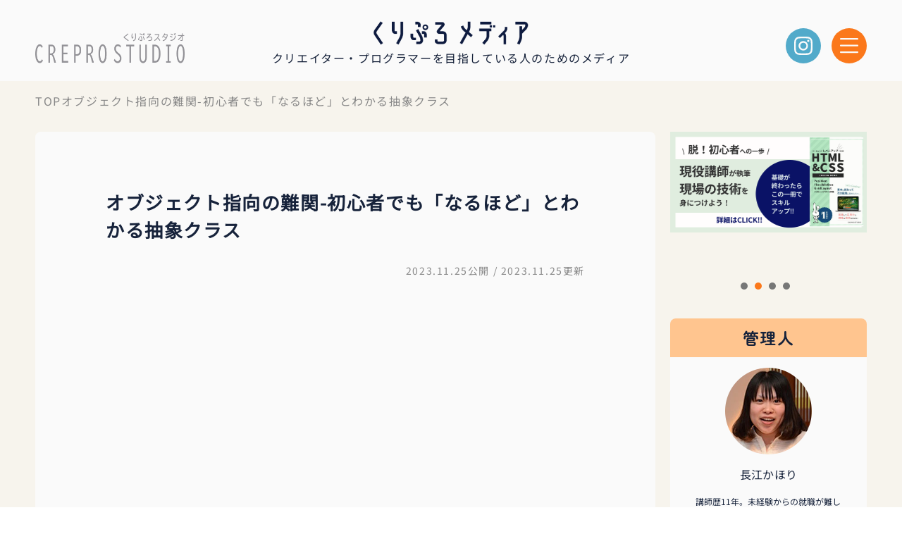

--- FILE ---
content_type: text/html; charset=UTF-8
request_url: https://crepro-media.com/pickup/object-orientation/
body_size: 14852
content:
<!DOCTYPE html>
<html lang="ja"
	prefix="og: https://ogp.me/ns#" >
<head>
    <meta charset="UTF-8">
    <meta name="viewport" content="width=device-width, initial-scale=1.0">
    <link rel="icon" href="https://crepro-media.com/wp-content/themes/creprosite/img/favicon.ico">
    <title>オブジェクト指向の難関-初心者でも「なるほど」とわかる抽象クラス - くりぷろメディア-クリエイター・プログラマーを目指している人のためのメディア</title>

		<!-- All in One SEO 4.0.18 -->
		<meta name="description" content="オブジェクト指向の勉強を進めていくうえで、結局最初につまづくところはこの「抽象クラス」「インターフェイス」「ポ […]"/>
		<link rel="canonical" href="https://crepro-media.com/pickup/object-orientation/" />
		<meta property="og:site_name" content="くりぷろメディア-クリエイター・プログラマーを目指している人のためのメディア - クリエイター・プログラマーを目指している人のための情報を掲載しています" />
		<meta property="og:type" content="article" />
		<meta property="og:title" content="オブジェクト指向の難関-初心者でも「なるほど」とわかる抽象クラス - くりぷろメディア-クリエイター・プログラマーを目指している人のためのメディア" />
		<meta property="og:description" content="オブジェクト指向の勉強を進めていくうえで、結局最初につまづくところはこの「抽象クラス」「インターフェイス」「ポ […]" />
		<meta property="og:url" content="https://crepro-media.com/pickup/object-orientation/" />
		<meta property="article:published_time" content="2023-11-25T14:44:14Z" />
		<meta property="article:modified_time" content="2023-11-25T14:54:50Z" />
		<meta property="twitter:card" content="summary" />
		<meta property="twitter:domain" content="crepro-media.com" />
		<meta property="twitter:title" content="オブジェクト指向の難関-初心者でも「なるほど」とわかる抽象クラス - くりぷろメディア-クリエイター・プログラマーを目指している人のためのメディア" />
		<meta property="twitter:description" content="オブジェクト指向の勉強を進めていくうえで、結局最初につまづくところはこの「抽象クラス」「インターフェイス」「ポ […]" />
		<script type="application/ld+json" class="aioseo-schema">
			{"@context":"https:\/\/schema.org","@graph":[{"@type":"WebSite","@id":"https:\/\/crepro-media.com\/#website","url":"https:\/\/crepro-media.com\/","name":"\u304f\u308a\u3077\u308d\u30e1\u30c7\u30a3\u30a2-\u30af\u30ea\u30a8\u30a4\u30bf\u30fc\u30fb\u30d7\u30ed\u30b0\u30e9\u30de\u30fc\u3092\u76ee\u6307\u3057\u3066\u3044\u308b\u4eba\u306e\u305f\u3081\u306e\u30e1\u30c7\u30a3\u30a2","description":"\u30af\u30ea\u30a8\u30a4\u30bf\u30fc\u30fb\u30d7\u30ed\u30b0\u30e9\u30de\u30fc\u3092\u76ee\u6307\u3057\u3066\u3044\u308b\u4eba\u306e\u305f\u3081\u306e\u60c5\u5831\u3092\u63b2\u8f09\u3057\u3066\u3044\u307e\u3059","publisher":{"@id":"https:\/\/crepro-media.com\/#person"}},{"@type":"BreadcrumbList","@id":"https:\/\/crepro-media.com\/pickup\/object-orientation\/#breadcrumblist","itemListElement":[{"@type":"ListItem","@id":"https:\/\/crepro-media.com\/#listItem","position":"1","item":{"@id":"https:\/\/crepro-media.com\/#item","name":"\u30db\u30fc\u30e0","description":"\u30af\u30ea\u30a8\u30a4\u30bf\u30fc\u30fb\u30d7\u30ed\u30b0\u30e9\u30de\u30fc\u3092\u76ee\u6307\u3057\u3066\u3044\u308b\u4eba\u306e\u305f\u3081\u306e\u30e1\u30c7\u30a3\u30a2\u3067\u3059\u3002\u3053\u308c\u304b\u3089\u5b66\u307c\u3046\u3068\u3057\u3066\u3044\u308b\u4eba\u304b\u3089\u3001\u5b66\u3073\u59cb\u3081\u3066\u30b9\u30ad\u30eb\u3092\u9ad8\u3081\u305f\u3044\u4eba\u307e\u3067\u3001\u30af\u30ea\u30a8\u30a4\u30bf\u30fc\u30fb\u30d7\u30ed\u30b0\u30e9\u30de\u30fc\u306b\u5f79\u306b\u7acb\u3064\u60c5\u5831\u3092\u304a\u5c4a\u3051\u3057\u3066\u3044\u307e\u3059\u3002","url":"https:\/\/crepro-media.com\/"},"nextItem":"https:\/\/crepro-media.com\/pickup\/object-orientation\/#listItem"},{"@type":"ListItem","@id":"https:\/\/crepro-media.com\/pickup\/object-orientation\/#listItem","position":"2","item":{"@id":"https:\/\/crepro-media.com\/pickup\/object-orientation\/#item","name":"\u30aa\u30d6\u30b8\u30a7\u30af\u30c8\u6307\u5411\u306e\u96e3\u95a2-\u521d\u5fc3\u8005\u3067\u3082\u300c\u306a\u308b\u307b\u3069\u300d\u3068\u308f\u304b\u308b\u62bd\u8c61\u30af\u30e9\u30b9","description":"\u30aa\u30d6\u30b8\u30a7\u30af\u30c8\u6307\u5411\u306e\u52c9\u5f37\u3092\u9032\u3081\u3066\u3044\u304f\u3046\u3048\u3067\u3001\u7d50\u5c40\u6700\u521d\u306b\u3064\u307e\u3065\u304f\u3068\u3053\u308d\u306f\u3053\u306e\u300c\u62bd\u8c61\u30af\u30e9\u30b9\u300d\u300c\u30a4\u30f3\u30bf\u30fc\u30d5\u30a7\u30a4\u30b9\u300d\u300c\u30dd [\u2026]","url":"https:\/\/crepro-media.com\/pickup\/object-orientation\/"},"previousItem":"https:\/\/crepro-media.com\/#listItem"}]},{"@type":"Person","@id":"https:\/\/crepro-media.com\/author\/crepro-user\/#author","url":"https:\/\/crepro-media.com\/author\/crepro-user\/","name":"crepro-user","image":{"@type":"ImageObject","@id":"https:\/\/crepro-media.com\/pickup\/object-orientation\/#authorImage","url":"https:\/\/secure.gravatar.com\/avatar\/f946eec0746f0bd2df1349e9478646b8100cd4a40a3cb53ea26e316b6c514a4f?s=96&d=mm&r=g","width":"96","height":"96","caption":"crepro-user"}},{"@type":"WebPage","@id":"https:\/\/crepro-media.com\/pickup\/object-orientation\/#webpage","url":"https:\/\/crepro-media.com\/pickup\/object-orientation\/","name":"\u30aa\u30d6\u30b8\u30a7\u30af\u30c8\u6307\u5411\u306e\u96e3\u95a2-\u521d\u5fc3\u8005\u3067\u3082\u300c\u306a\u308b\u307b\u3069\u300d\u3068\u308f\u304b\u308b\u62bd\u8c61\u30af\u30e9\u30b9 - \u304f\u308a\u3077\u308d\u30e1\u30c7\u30a3\u30a2-\u30af\u30ea\u30a8\u30a4\u30bf\u30fc\u30fb\u30d7\u30ed\u30b0\u30e9\u30de\u30fc\u3092\u76ee\u6307\u3057\u3066\u3044\u308b\u4eba\u306e\u305f\u3081\u306e\u30e1\u30c7\u30a3\u30a2","description":"\u30aa\u30d6\u30b8\u30a7\u30af\u30c8\u6307\u5411\u306e\u52c9\u5f37\u3092\u9032\u3081\u3066\u3044\u304f\u3046\u3048\u3067\u3001\u7d50\u5c40\u6700\u521d\u306b\u3064\u307e\u3065\u304f\u3068\u3053\u308d\u306f\u3053\u306e\u300c\u62bd\u8c61\u30af\u30e9\u30b9\u300d\u300c\u30a4\u30f3\u30bf\u30fc\u30d5\u30a7\u30a4\u30b9\u300d\u300c\u30dd [\u2026]","inLanguage":"ja","isPartOf":{"@id":"https:\/\/crepro-media.com\/#website"},"breadcrumb":{"@id":"https:\/\/crepro-media.com\/pickup\/object-orientation\/#breadcrumblist"},"author":"https:\/\/crepro-media.com\/pickup\/object-orientation\/#author","creator":"https:\/\/crepro-media.com\/pickup\/object-orientation\/#author","image":{"@type":"ImageObject","@id":"https:\/\/crepro-media.com\/#mainImage","url":"https:\/\/crepro-media.com\/wp-content\/uploads\/2023\/11\/business-1137366_1920.jpg","width":"1920","height":"1357"},"primaryImageOfPage":{"@id":"https:\/\/crepro-media.com\/pickup\/object-orientation\/#mainImage"},"datePublished":"2023-11-25T14:44:14+09:00","dateModified":"2023-11-25T14:54:50+09:00"}]}
		</script>
		<!-- All in One SEO -->

<link rel="alternate" title="oEmbed (JSON)" type="application/json+oembed" href="https://crepro-media.com/wp-json/oembed/1.0/embed?url=https%3A%2F%2Fcrepro-media.com%2Fpickup%2Fobject-orientation%2F" />
<link rel="alternate" title="oEmbed (XML)" type="text/xml+oembed" href="https://crepro-media.com/wp-json/oembed/1.0/embed?url=https%3A%2F%2Fcrepro-media.com%2Fpickup%2Fobject-orientation%2F&#038;format=xml" />
<!-- This site uses the Google Analytics by MonsterInsights plugin v7.14.0 - Using Analytics tracking - https://www.monsterinsights.com/ -->
<!-- Note: MonsterInsights is not currently configured on this site. The site owner needs to authenticate with Google Analytics in the MonsterInsights settings panel. -->
<!-- No UA code set -->
<!-- / Google Analytics by MonsterInsights -->
<style id='wp-img-auto-sizes-contain-inline-css' type='text/css'>
img:is([sizes=auto i],[sizes^="auto," i]){contain-intrinsic-size:3000px 1500px}
/*# sourceURL=wp-img-auto-sizes-contain-inline-css */
</style>
<style id='wp-emoji-styles-inline-css' type='text/css'>

	img.wp-smiley, img.emoji {
		display: inline !important;
		border: none !important;
		box-shadow: none !important;
		height: 1em !important;
		width: 1em !important;
		margin: 0 0.07em !important;
		vertical-align: -0.1em !important;
		background: none !important;
		padding: 0 !important;
	}
/*# sourceURL=wp-emoji-styles-inline-css */
</style>
<style id='wp-block-library-inline-css' type='text/css'>
:root{--wp-block-synced-color:#7a00df;--wp-block-synced-color--rgb:122,0,223;--wp-bound-block-color:var(--wp-block-synced-color);--wp-editor-canvas-background:#ddd;--wp-admin-theme-color:#007cba;--wp-admin-theme-color--rgb:0,124,186;--wp-admin-theme-color-darker-10:#006ba1;--wp-admin-theme-color-darker-10--rgb:0,107,160.5;--wp-admin-theme-color-darker-20:#005a87;--wp-admin-theme-color-darker-20--rgb:0,90,135;--wp-admin-border-width-focus:2px}@media (min-resolution:192dpi){:root{--wp-admin-border-width-focus:1.5px}}.wp-element-button{cursor:pointer}:root .has-very-light-gray-background-color{background-color:#eee}:root .has-very-dark-gray-background-color{background-color:#313131}:root .has-very-light-gray-color{color:#eee}:root .has-very-dark-gray-color{color:#313131}:root .has-vivid-green-cyan-to-vivid-cyan-blue-gradient-background{background:linear-gradient(135deg,#00d084,#0693e3)}:root .has-purple-crush-gradient-background{background:linear-gradient(135deg,#34e2e4,#4721fb 50%,#ab1dfe)}:root .has-hazy-dawn-gradient-background{background:linear-gradient(135deg,#faaca8,#dad0ec)}:root .has-subdued-olive-gradient-background{background:linear-gradient(135deg,#fafae1,#67a671)}:root .has-atomic-cream-gradient-background{background:linear-gradient(135deg,#fdd79a,#004a59)}:root .has-nightshade-gradient-background{background:linear-gradient(135deg,#330968,#31cdcf)}:root .has-midnight-gradient-background{background:linear-gradient(135deg,#020381,#2874fc)}:root{--wp--preset--font-size--normal:16px;--wp--preset--font-size--huge:42px}.has-regular-font-size{font-size:1em}.has-larger-font-size{font-size:2.625em}.has-normal-font-size{font-size:var(--wp--preset--font-size--normal)}.has-huge-font-size{font-size:var(--wp--preset--font-size--huge)}.has-text-align-center{text-align:center}.has-text-align-left{text-align:left}.has-text-align-right{text-align:right}.has-fit-text{white-space:nowrap!important}#end-resizable-editor-section{display:none}.aligncenter{clear:both}.items-justified-left{justify-content:flex-start}.items-justified-center{justify-content:center}.items-justified-right{justify-content:flex-end}.items-justified-space-between{justify-content:space-between}.screen-reader-text{border:0;clip-path:inset(50%);height:1px;margin:-1px;overflow:hidden;padding:0;position:absolute;width:1px;word-wrap:normal!important}.screen-reader-text:focus{background-color:#ddd;clip-path:none;color:#444;display:block;font-size:1em;height:auto;left:5px;line-height:normal;padding:15px 23px 14px;text-decoration:none;top:5px;width:auto;z-index:100000}html :where(.has-border-color){border-style:solid}html :where([style*=border-top-color]){border-top-style:solid}html :where([style*=border-right-color]){border-right-style:solid}html :where([style*=border-bottom-color]){border-bottom-style:solid}html :where([style*=border-left-color]){border-left-style:solid}html :where([style*=border-width]){border-style:solid}html :where([style*=border-top-width]){border-top-style:solid}html :where([style*=border-right-width]){border-right-style:solid}html :where([style*=border-bottom-width]){border-bottom-style:solid}html :where([style*=border-left-width]){border-left-style:solid}html :where(img[class*=wp-image-]){height:auto;max-width:100%}:where(figure){margin:0 0 1em}html :where(.is-position-sticky){--wp-admin--admin-bar--position-offset:var(--wp-admin--admin-bar--height,0px)}@media screen and (max-width:600px){html :where(.is-position-sticky){--wp-admin--admin-bar--position-offset:0px}}

/*# sourceURL=wp-block-library-inline-css */
</style><style id='wp-block-heading-inline-css' type='text/css'>
h1:where(.wp-block-heading).has-background,h2:where(.wp-block-heading).has-background,h3:where(.wp-block-heading).has-background,h4:where(.wp-block-heading).has-background,h5:where(.wp-block-heading).has-background,h6:where(.wp-block-heading).has-background{padding:1.25em 2.375em}h1.has-text-align-left[style*=writing-mode]:where([style*=vertical-lr]),h1.has-text-align-right[style*=writing-mode]:where([style*=vertical-rl]),h2.has-text-align-left[style*=writing-mode]:where([style*=vertical-lr]),h2.has-text-align-right[style*=writing-mode]:where([style*=vertical-rl]),h3.has-text-align-left[style*=writing-mode]:where([style*=vertical-lr]),h3.has-text-align-right[style*=writing-mode]:where([style*=vertical-rl]),h4.has-text-align-left[style*=writing-mode]:where([style*=vertical-lr]),h4.has-text-align-right[style*=writing-mode]:where([style*=vertical-rl]),h5.has-text-align-left[style*=writing-mode]:where([style*=vertical-lr]),h5.has-text-align-right[style*=writing-mode]:where([style*=vertical-rl]),h6.has-text-align-left[style*=writing-mode]:where([style*=vertical-lr]),h6.has-text-align-right[style*=writing-mode]:where([style*=vertical-rl]){rotate:180deg}
/*# sourceURL=https://crepro-media.com/wp-includes/blocks/heading/style.min.css */
</style>
<style id='wp-block-image-inline-css' type='text/css'>
.wp-block-image>a,.wp-block-image>figure>a{display:inline-block}.wp-block-image img{box-sizing:border-box;height:auto;max-width:100%;vertical-align:bottom}@media not (prefers-reduced-motion){.wp-block-image img.hide{visibility:hidden}.wp-block-image img.show{animation:show-content-image .4s}}.wp-block-image[style*=border-radius] img,.wp-block-image[style*=border-radius]>a{border-radius:inherit}.wp-block-image.has-custom-border img{box-sizing:border-box}.wp-block-image.aligncenter{text-align:center}.wp-block-image.alignfull>a,.wp-block-image.alignwide>a{width:100%}.wp-block-image.alignfull img,.wp-block-image.alignwide img{height:auto;width:100%}.wp-block-image .aligncenter,.wp-block-image .alignleft,.wp-block-image .alignright,.wp-block-image.aligncenter,.wp-block-image.alignleft,.wp-block-image.alignright{display:table}.wp-block-image .aligncenter>figcaption,.wp-block-image .alignleft>figcaption,.wp-block-image .alignright>figcaption,.wp-block-image.aligncenter>figcaption,.wp-block-image.alignleft>figcaption,.wp-block-image.alignright>figcaption{caption-side:bottom;display:table-caption}.wp-block-image .alignleft{float:left;margin:.5em 1em .5em 0}.wp-block-image .alignright{float:right;margin:.5em 0 .5em 1em}.wp-block-image .aligncenter{margin-left:auto;margin-right:auto}.wp-block-image :where(figcaption){margin-bottom:1em;margin-top:.5em}.wp-block-image.is-style-circle-mask img{border-radius:9999px}@supports ((-webkit-mask-image:none) or (mask-image:none)) or (-webkit-mask-image:none){.wp-block-image.is-style-circle-mask img{border-radius:0;-webkit-mask-image:url('data:image/svg+xml;utf8,<svg viewBox="0 0 100 100" xmlns="http://www.w3.org/2000/svg"><circle cx="50" cy="50" r="50"/></svg>');mask-image:url('data:image/svg+xml;utf8,<svg viewBox="0 0 100 100" xmlns="http://www.w3.org/2000/svg"><circle cx="50" cy="50" r="50"/></svg>');mask-mode:alpha;-webkit-mask-position:center;mask-position:center;-webkit-mask-repeat:no-repeat;mask-repeat:no-repeat;-webkit-mask-size:contain;mask-size:contain}}:root :where(.wp-block-image.is-style-rounded img,.wp-block-image .is-style-rounded img){border-radius:9999px}.wp-block-image figure{margin:0}.wp-lightbox-container{display:flex;flex-direction:column;position:relative}.wp-lightbox-container img{cursor:zoom-in}.wp-lightbox-container img:hover+button{opacity:1}.wp-lightbox-container button{align-items:center;backdrop-filter:blur(16px) saturate(180%);background-color:#5a5a5a40;border:none;border-radius:4px;cursor:zoom-in;display:flex;height:20px;justify-content:center;opacity:0;padding:0;position:absolute;right:16px;text-align:center;top:16px;width:20px;z-index:100}@media not (prefers-reduced-motion){.wp-lightbox-container button{transition:opacity .2s ease}}.wp-lightbox-container button:focus-visible{outline:3px auto #5a5a5a40;outline:3px auto -webkit-focus-ring-color;outline-offset:3px}.wp-lightbox-container button:hover{cursor:pointer;opacity:1}.wp-lightbox-container button:focus{opacity:1}.wp-lightbox-container button:focus,.wp-lightbox-container button:hover,.wp-lightbox-container button:not(:hover):not(:active):not(.has-background){background-color:#5a5a5a40;border:none}.wp-lightbox-overlay{box-sizing:border-box;cursor:zoom-out;height:100vh;left:0;overflow:hidden;position:fixed;top:0;visibility:hidden;width:100%;z-index:100000}.wp-lightbox-overlay .close-button{align-items:center;cursor:pointer;display:flex;justify-content:center;min-height:40px;min-width:40px;padding:0;position:absolute;right:calc(env(safe-area-inset-right) + 16px);top:calc(env(safe-area-inset-top) + 16px);z-index:5000000}.wp-lightbox-overlay .close-button:focus,.wp-lightbox-overlay .close-button:hover,.wp-lightbox-overlay .close-button:not(:hover):not(:active):not(.has-background){background:none;border:none}.wp-lightbox-overlay .lightbox-image-container{height:var(--wp--lightbox-container-height);left:50%;overflow:hidden;position:absolute;top:50%;transform:translate(-50%,-50%);transform-origin:top left;width:var(--wp--lightbox-container-width);z-index:9999999999}.wp-lightbox-overlay .wp-block-image{align-items:center;box-sizing:border-box;display:flex;height:100%;justify-content:center;margin:0;position:relative;transform-origin:0 0;width:100%;z-index:3000000}.wp-lightbox-overlay .wp-block-image img{height:var(--wp--lightbox-image-height);min-height:var(--wp--lightbox-image-height);min-width:var(--wp--lightbox-image-width);width:var(--wp--lightbox-image-width)}.wp-lightbox-overlay .wp-block-image figcaption{display:none}.wp-lightbox-overlay button{background:none;border:none}.wp-lightbox-overlay .scrim{background-color:#fff;height:100%;opacity:.9;position:absolute;width:100%;z-index:2000000}.wp-lightbox-overlay.active{visibility:visible}@media not (prefers-reduced-motion){.wp-lightbox-overlay.active{animation:turn-on-visibility .25s both}.wp-lightbox-overlay.active img{animation:turn-on-visibility .35s both}.wp-lightbox-overlay.show-closing-animation:not(.active){animation:turn-off-visibility .35s both}.wp-lightbox-overlay.show-closing-animation:not(.active) img{animation:turn-off-visibility .25s both}.wp-lightbox-overlay.zoom.active{animation:none;opacity:1;visibility:visible}.wp-lightbox-overlay.zoom.active .lightbox-image-container{animation:lightbox-zoom-in .4s}.wp-lightbox-overlay.zoom.active .lightbox-image-container img{animation:none}.wp-lightbox-overlay.zoom.active .scrim{animation:turn-on-visibility .4s forwards}.wp-lightbox-overlay.zoom.show-closing-animation:not(.active){animation:none}.wp-lightbox-overlay.zoom.show-closing-animation:not(.active) .lightbox-image-container{animation:lightbox-zoom-out .4s}.wp-lightbox-overlay.zoom.show-closing-animation:not(.active) .lightbox-image-container img{animation:none}.wp-lightbox-overlay.zoom.show-closing-animation:not(.active) .scrim{animation:turn-off-visibility .4s forwards}}@keyframes show-content-image{0%{visibility:hidden}99%{visibility:hidden}to{visibility:visible}}@keyframes turn-on-visibility{0%{opacity:0}to{opacity:1}}@keyframes turn-off-visibility{0%{opacity:1;visibility:visible}99%{opacity:0;visibility:visible}to{opacity:0;visibility:hidden}}@keyframes lightbox-zoom-in{0%{transform:translate(calc((-100vw + var(--wp--lightbox-scrollbar-width))/2 + var(--wp--lightbox-initial-left-position)),calc(-50vh + var(--wp--lightbox-initial-top-position))) scale(var(--wp--lightbox-scale))}to{transform:translate(-50%,-50%) scale(1)}}@keyframes lightbox-zoom-out{0%{transform:translate(-50%,-50%) scale(1);visibility:visible}99%{visibility:visible}to{transform:translate(calc((-100vw + var(--wp--lightbox-scrollbar-width))/2 + var(--wp--lightbox-initial-left-position)),calc(-50vh + var(--wp--lightbox-initial-top-position))) scale(var(--wp--lightbox-scale));visibility:hidden}}
/*# sourceURL=https://crepro-media.com/wp-includes/blocks/image/style.min.css */
</style>
<style id='wp-block-list-inline-css' type='text/css'>
ol,ul{box-sizing:border-box}:root :where(.wp-block-list.has-background){padding:1.25em 2.375em}
/*# sourceURL=https://crepro-media.com/wp-includes/blocks/list/style.min.css */
</style>
<style id='wp-block-paragraph-inline-css' type='text/css'>
.is-small-text{font-size:.875em}.is-regular-text{font-size:1em}.is-large-text{font-size:2.25em}.is-larger-text{font-size:3em}.has-drop-cap:not(:focus):first-letter{float:left;font-size:8.4em;font-style:normal;font-weight:100;line-height:.68;margin:.05em .1em 0 0;text-transform:uppercase}body.rtl .has-drop-cap:not(:focus):first-letter{float:none;margin-left:.1em}p.has-drop-cap.has-background{overflow:hidden}:root :where(p.has-background){padding:1.25em 2.375em}:where(p.has-text-color:not(.has-link-color)) a{color:inherit}p.has-text-align-left[style*="writing-mode:vertical-lr"],p.has-text-align-right[style*="writing-mode:vertical-rl"]{rotate:180deg}
/*# sourceURL=https://crepro-media.com/wp-includes/blocks/paragraph/style.min.css */
</style>
<style id='wp-block-spacer-inline-css' type='text/css'>
.wp-block-spacer{clear:both}
/*# sourceURL=https://crepro-media.com/wp-includes/blocks/spacer/style.min.css */
</style>
<style id='global-styles-inline-css' type='text/css'>
:root{--wp--preset--aspect-ratio--square: 1;--wp--preset--aspect-ratio--4-3: 4/3;--wp--preset--aspect-ratio--3-4: 3/4;--wp--preset--aspect-ratio--3-2: 3/2;--wp--preset--aspect-ratio--2-3: 2/3;--wp--preset--aspect-ratio--16-9: 16/9;--wp--preset--aspect-ratio--9-16: 9/16;--wp--preset--color--black: #000000;--wp--preset--color--cyan-bluish-gray: #abb8c3;--wp--preset--color--white: #ffffff;--wp--preset--color--pale-pink: #f78da7;--wp--preset--color--vivid-red: #cf2e2e;--wp--preset--color--luminous-vivid-orange: #ff6900;--wp--preset--color--luminous-vivid-amber: #fcb900;--wp--preset--color--light-green-cyan: #7bdcb5;--wp--preset--color--vivid-green-cyan: #00d084;--wp--preset--color--pale-cyan-blue: #8ed1fc;--wp--preset--color--vivid-cyan-blue: #0693e3;--wp--preset--color--vivid-purple: #9b51e0;--wp--preset--color--text-black: #36380d;--wp--preset--color--base-color: #F0BA32;--wp--preset--color--sub-color: #F6D580;--wp--preset--color--sub-low-color: #FFFBD5;--wp--preset--color--sub-bg-color: #FFF280;--wp--preset--color--sub-accent-color: #FFEE55;--wp--preset--color--accent-color: #E38692;--wp--preset--gradient--vivid-cyan-blue-to-vivid-purple: linear-gradient(135deg,rgb(6,147,227) 0%,rgb(155,81,224) 100%);--wp--preset--gradient--light-green-cyan-to-vivid-green-cyan: linear-gradient(135deg,rgb(122,220,180) 0%,rgb(0,208,130) 100%);--wp--preset--gradient--luminous-vivid-amber-to-luminous-vivid-orange: linear-gradient(135deg,rgb(252,185,0) 0%,rgb(255,105,0) 100%);--wp--preset--gradient--luminous-vivid-orange-to-vivid-red: linear-gradient(135deg,rgb(255,105,0) 0%,rgb(207,46,46) 100%);--wp--preset--gradient--very-light-gray-to-cyan-bluish-gray: linear-gradient(135deg,rgb(238,238,238) 0%,rgb(169,184,195) 100%);--wp--preset--gradient--cool-to-warm-spectrum: linear-gradient(135deg,rgb(74,234,220) 0%,rgb(151,120,209) 20%,rgb(207,42,186) 40%,rgb(238,44,130) 60%,rgb(251,105,98) 80%,rgb(254,248,76) 100%);--wp--preset--gradient--blush-light-purple: linear-gradient(135deg,rgb(255,206,236) 0%,rgb(152,150,240) 100%);--wp--preset--gradient--blush-bordeaux: linear-gradient(135deg,rgb(254,205,165) 0%,rgb(254,45,45) 50%,rgb(107,0,62) 100%);--wp--preset--gradient--luminous-dusk: linear-gradient(135deg,rgb(255,203,112) 0%,rgb(199,81,192) 50%,rgb(65,88,208) 100%);--wp--preset--gradient--pale-ocean: linear-gradient(135deg,rgb(255,245,203) 0%,rgb(182,227,212) 50%,rgb(51,167,181) 100%);--wp--preset--gradient--electric-grass: linear-gradient(135deg,rgb(202,248,128) 0%,rgb(113,206,126) 100%);--wp--preset--gradient--midnight: linear-gradient(135deg,rgb(2,3,129) 0%,rgb(40,116,252) 100%);--wp--preset--font-size--small: 13px;--wp--preset--font-size--medium: 20px;--wp--preset--font-size--large: 36px;--wp--preset--font-size--x-large: 42px;--wp--preset--spacing--20: 0.44rem;--wp--preset--spacing--30: 0.67rem;--wp--preset--spacing--40: 1rem;--wp--preset--spacing--50: 1.5rem;--wp--preset--spacing--60: 2.25rem;--wp--preset--spacing--70: 3.38rem;--wp--preset--spacing--80: 5.06rem;--wp--preset--shadow--natural: 6px 6px 9px rgba(0, 0, 0, 0.2);--wp--preset--shadow--deep: 12px 12px 50px rgba(0, 0, 0, 0.4);--wp--preset--shadow--sharp: 6px 6px 0px rgba(0, 0, 0, 0.2);--wp--preset--shadow--outlined: 6px 6px 0px -3px rgb(255, 255, 255), 6px 6px rgb(0, 0, 0);--wp--preset--shadow--crisp: 6px 6px 0px rgb(0, 0, 0);}:where(.is-layout-flex){gap: 0.5em;}:where(.is-layout-grid){gap: 0.5em;}body .is-layout-flex{display: flex;}.is-layout-flex{flex-wrap: wrap;align-items: center;}.is-layout-flex > :is(*, div){margin: 0;}body .is-layout-grid{display: grid;}.is-layout-grid > :is(*, div){margin: 0;}:where(.wp-block-columns.is-layout-flex){gap: 2em;}:where(.wp-block-columns.is-layout-grid){gap: 2em;}:where(.wp-block-post-template.is-layout-flex){gap: 1.25em;}:where(.wp-block-post-template.is-layout-grid){gap: 1.25em;}.has-black-color{color: var(--wp--preset--color--black) !important;}.has-cyan-bluish-gray-color{color: var(--wp--preset--color--cyan-bluish-gray) !important;}.has-white-color{color: var(--wp--preset--color--white) !important;}.has-pale-pink-color{color: var(--wp--preset--color--pale-pink) !important;}.has-vivid-red-color{color: var(--wp--preset--color--vivid-red) !important;}.has-luminous-vivid-orange-color{color: var(--wp--preset--color--luminous-vivid-orange) !important;}.has-luminous-vivid-amber-color{color: var(--wp--preset--color--luminous-vivid-amber) !important;}.has-light-green-cyan-color{color: var(--wp--preset--color--light-green-cyan) !important;}.has-vivid-green-cyan-color{color: var(--wp--preset--color--vivid-green-cyan) !important;}.has-pale-cyan-blue-color{color: var(--wp--preset--color--pale-cyan-blue) !important;}.has-vivid-cyan-blue-color{color: var(--wp--preset--color--vivid-cyan-blue) !important;}.has-vivid-purple-color{color: var(--wp--preset--color--vivid-purple) !important;}.has-black-background-color{background-color: var(--wp--preset--color--black) !important;}.has-cyan-bluish-gray-background-color{background-color: var(--wp--preset--color--cyan-bluish-gray) !important;}.has-white-background-color{background-color: var(--wp--preset--color--white) !important;}.has-pale-pink-background-color{background-color: var(--wp--preset--color--pale-pink) !important;}.has-vivid-red-background-color{background-color: var(--wp--preset--color--vivid-red) !important;}.has-luminous-vivid-orange-background-color{background-color: var(--wp--preset--color--luminous-vivid-orange) !important;}.has-luminous-vivid-amber-background-color{background-color: var(--wp--preset--color--luminous-vivid-amber) !important;}.has-light-green-cyan-background-color{background-color: var(--wp--preset--color--light-green-cyan) !important;}.has-vivid-green-cyan-background-color{background-color: var(--wp--preset--color--vivid-green-cyan) !important;}.has-pale-cyan-blue-background-color{background-color: var(--wp--preset--color--pale-cyan-blue) !important;}.has-vivid-cyan-blue-background-color{background-color: var(--wp--preset--color--vivid-cyan-blue) !important;}.has-vivid-purple-background-color{background-color: var(--wp--preset--color--vivid-purple) !important;}.has-black-border-color{border-color: var(--wp--preset--color--black) !important;}.has-cyan-bluish-gray-border-color{border-color: var(--wp--preset--color--cyan-bluish-gray) !important;}.has-white-border-color{border-color: var(--wp--preset--color--white) !important;}.has-pale-pink-border-color{border-color: var(--wp--preset--color--pale-pink) !important;}.has-vivid-red-border-color{border-color: var(--wp--preset--color--vivid-red) !important;}.has-luminous-vivid-orange-border-color{border-color: var(--wp--preset--color--luminous-vivid-orange) !important;}.has-luminous-vivid-amber-border-color{border-color: var(--wp--preset--color--luminous-vivid-amber) !important;}.has-light-green-cyan-border-color{border-color: var(--wp--preset--color--light-green-cyan) !important;}.has-vivid-green-cyan-border-color{border-color: var(--wp--preset--color--vivid-green-cyan) !important;}.has-pale-cyan-blue-border-color{border-color: var(--wp--preset--color--pale-cyan-blue) !important;}.has-vivid-cyan-blue-border-color{border-color: var(--wp--preset--color--vivid-cyan-blue) !important;}.has-vivid-purple-border-color{border-color: var(--wp--preset--color--vivid-purple) !important;}.has-vivid-cyan-blue-to-vivid-purple-gradient-background{background: var(--wp--preset--gradient--vivid-cyan-blue-to-vivid-purple) !important;}.has-light-green-cyan-to-vivid-green-cyan-gradient-background{background: var(--wp--preset--gradient--light-green-cyan-to-vivid-green-cyan) !important;}.has-luminous-vivid-amber-to-luminous-vivid-orange-gradient-background{background: var(--wp--preset--gradient--luminous-vivid-amber-to-luminous-vivid-orange) !important;}.has-luminous-vivid-orange-to-vivid-red-gradient-background{background: var(--wp--preset--gradient--luminous-vivid-orange-to-vivid-red) !important;}.has-very-light-gray-to-cyan-bluish-gray-gradient-background{background: var(--wp--preset--gradient--very-light-gray-to-cyan-bluish-gray) !important;}.has-cool-to-warm-spectrum-gradient-background{background: var(--wp--preset--gradient--cool-to-warm-spectrum) !important;}.has-blush-light-purple-gradient-background{background: var(--wp--preset--gradient--blush-light-purple) !important;}.has-blush-bordeaux-gradient-background{background: var(--wp--preset--gradient--blush-bordeaux) !important;}.has-luminous-dusk-gradient-background{background: var(--wp--preset--gradient--luminous-dusk) !important;}.has-pale-ocean-gradient-background{background: var(--wp--preset--gradient--pale-ocean) !important;}.has-electric-grass-gradient-background{background: var(--wp--preset--gradient--electric-grass) !important;}.has-midnight-gradient-background{background: var(--wp--preset--gradient--midnight) !important;}.has-small-font-size{font-size: var(--wp--preset--font-size--small) !important;}.has-medium-font-size{font-size: var(--wp--preset--font-size--medium) !important;}.has-large-font-size{font-size: var(--wp--preset--font-size--large) !important;}.has-x-large-font-size{font-size: var(--wp--preset--font-size--x-large) !important;}
/*# sourceURL=global-styles-inline-css */
</style>

<style id='classic-theme-styles-inline-css' type='text/css'>
/*! This file is auto-generated */
.wp-block-button__link{color:#fff;background-color:#32373c;border-radius:9999px;box-shadow:none;text-decoration:none;padding:calc(.667em + 2px) calc(1.333em + 2px);font-size:1.125em}.wp-block-file__button{background:#32373c;color:#fff;text-decoration:none}
/*# sourceURL=/wp-includes/css/classic-themes.min.css */
</style>
<link rel='stylesheet' id='monsterinsights-popular-posts-style-css' href='https://crepro-media.com/wp-content/plugins/google-analytics-for-wordpress/assets/css/frontend.min.css?ver=7.14.0' type='text/css' media='all' />
<link rel='stylesheet' id='snow-monkey-editor-css' href='https://crepro-media.com/wp-content/plugins/snow-monkey-editor/dist/css/app.css?ver=1609688073' type='text/css' media='all' />
<link rel='stylesheet' id='base-style-css' href='https://crepro-media.com/wp-content/themes/creprosite/style.css?ver=2.4' type='text/css' media='all' />
<link rel='stylesheet' id='fontawesome-style-css' href='https://crepro-media.com/wp-content/themes/creprosite/fontawesome/css/all.css?ver=1.0' type='text/css' media='all' />
<link rel='stylesheet' id='hcb-style-css' href='https://crepro-media.com/wp-content/plugins/highlighting-code-block/build/css/hcb_style.css?ver=1.3.0' type='text/css' media='all' />
<style id='hcb-style-inline-css' type='text/css'>
.hcb_wrap pre.prism{font-size: 14px}@media screen and (max-width: 599px){.hcb_wrap pre.prism{font-size: 13px}}.hcb_wrap pre:not([data-file]):not([data-show-lang])::before{ content: none;}.hcb_wrap pre{font-family:Menlo, Consolas, "Hiragino Kaku Gothic ProN", "Hiragino Sans", Meiryo, sans-serif;}
/*# sourceURL=hcb-style-inline-css */
</style>
<link rel='stylesheet' id='hcb-coloring-css' href='https://crepro-media.com/wp-content/plugins/highlighting-code-block/build/css/coloring_light.css?ver=1.3.0' type='text/css' media='all' />
<script type="text/javascript" src="https://crepro-media.com/wp-includes/js/jquery/jquery.min.js?ver=3.7.1" id="jquery-core-js"></script>
<script type="text/javascript" src="https://crepro-media.com/wp-includes/js/jquery/jquery-migrate.min.js?ver=3.4.1" id="jquery-migrate-js"></script>
<link rel="https://api.w.org/" href="https://crepro-media.com/wp-json/" /><link rel="alternate" title="JSON" type="application/json" href="https://crepro-media.com/wp-json/wp/v2/pickup/631" /><link rel="EditURI" type="application/rsd+xml" title="RSD" href="https://crepro-media.com/xmlrpc.php?rsd" />
<meta name="generator" content="WordPress 6.9" />
<link rel='shortlink' href='https://crepro-media.com/?p=631' />
		<script type="text/javascript">
				(function(c,l,a,r,i,t,y){
					c[a]=c[a]||function(){(c[a].q=c[a].q||[]).push(arguments)};t=l.createElement(r);t.async=1;
					t.src="https://www.clarity.ms/tag/"+i+"?ref=wordpress";y=l.getElementsByTagName(r)[0];y.parentNode.insertBefore(t,y);
				})(window, document, "clarity", "script", "sw91p24ttg");
		</script>
		    <script src="https://cdn.jsdelivr.net/gh/google/code-prettify@master/loader/run_prettify.js?lang=css&lang=sql&lang=kotlin"></script>
<!-- Global site tag (gtag.js) - Google Analytics -->
<script async src="https://www.googletagmanager.com/gtag/js?id=G-36FQR7H5JF"></script>
<script>
  window.dataLayer = window.dataLayer || [];
  function gtag(){dataLayer.push(arguments);}
  gtag('js', new Date());

  gtag('config', 'G-36FQR7H5JF');
</script>
<script data-ad-client="ca-pub-1402690056916975" async src="https://pagead2.googlesyndication.com/pagead/js/adsbygoogle.js"></script>
<!--splide-->
<link rel="stylesheet" href="https://crepro-media.com/wp-content/themes/creprosite/js/splide/splide-core.min.css">
<script src="https://crepro-media.com/wp-content/themes/creprosite/js/splide/splide.min.js"></script>
</head>

<body class="wp-singular pickup-template-default single single-pickup postid-631 wp-theme-creprosite object-orientation">
<header class="header">
        <div class="header__inner">
            <div class="header__creproLogo"><img src="https://crepro-media.com/wp-content/themes/creprosite/img/CREPROLogo.png" alt="CREPROSTUDIO"></div>
            <div class="header__mediaLogoBox">
                <a href="https://crepro-media.com/" class="header__mediaLogo"><img src="https://crepro-media.com/wp-content/themes/creprosite/img/mediaLogo.png" alt="くりぷろメディア"></a>
                <p class="header__mediaLogoText">クリエイター・プログラマーを<br class="header__mediaLogoBr">目指している人のためのメディア</p> 
            </div>
            <div class="navIcon">
                <a class="navIcon__iconIns" href="https://www.instagram.com/creprostudiollc/" target="_blank"><img src="https://crepro-media.com/wp-content/themes/creprosite/img/inst.svg" alt="Instagram"></a>
                <div class="navIcon__iconMenu  target"><img src="https://crepro-media.com/wp-content/themes/creprosite/img/menu.svg" alt="メニュー"></div>
            </div>
        </div>
        <nav class="header__nav nav">

            <div>
                <div><img src="https://crepro-media.com/wp-content/themes/creprosite/img/mediaLogo.png" alt="くりぷろメディア"></div>
                <!--
                <ul>
                    <li><a href="index.html">TOP</a></li>
                    <li><a href="about.html">このサイトについて</a></li>
                    <li><a href="#">記事</a></li>
                    <li><a href="privacy.html">プライバシーポリシー</a></li>
                </ul>
                -->
                <div class="menu-global-container"><ul id="menu-global" class="nav_area__list"><li id="menu-item-16" class="menu-item menu-item-type-post_type menu-item-object-page menu-item-home menu-item-16"><a href="https://crepro-media.com/">TOP</a></li>
<li id="menu-item-17" class="menu-item menu-item-type-post_type menu-item-object-page menu-item-17"><a href="https://crepro-media.com/info/">このサイトについて</a></li>
<li id="menu-item-528" class="menu-item menu-item-type-post_type_archive menu-item-object-web menu-item-528"><a href="https://crepro-media.com/web/">Web</a></li>
<li id="menu-item-530" class="menu-item menu-item-type-post_type_archive menu-item-object-kotlin menu-item-530"><a href="https://crepro-media.com/kotlin/">Kotlin</a></li>
<li id="menu-item-310" class="menu-item menu-item-type-post_type_archive menu-item-object-pickup menu-item-310"><a href="https://crepro-media.com/pickup/">PICKUP</a></li>
<li id="menu-item-90" class="menu-item menu-item-type-post_type menu-item-object-page menu-item-90"><a href="https://crepro-media.com/privacypolicy/">プライバシーポリシー</a></li>
</ul></div>                <p class="target nav__close"><span>×</span>閉じる</p>
            </div>
           
        </nav>
        <span class="header__navBg target"></span>
    </header>



<div class="breadcrumbs">
        <ol>
        <li><a href="https://crepro-media.com/">TOP</a></li>
            <li>オブジェクト指向の難関-初心者でも「なるほど」とわかる抽象クラス</li>
        </ol>
    </div>
        <div class="topContentsLayout"><!--背景-->     
            <div class="topContentsLayout__inner"><!--幅-->
                <main class="topMainLayout singlepageLayout"><!--背景が白-->
                    <div>
                        <section>
                            <div>
                                <div>
                                    <h1>オブジェクト指向の難関-初心者でも「なるほど」とわかる抽象クラス</h1>
                                    <p>2023.11.25公開 / 2023.11.25更新</p>
                                </div>
                            </div>
                            <div class="mainSliderLayout">
                                <div class="splide" id="splide1" role="group" aria-label="Splide">
                                    <div class="splide__track">
                                        <ul class="splide__list">
                                        <li class="splide__slide"><a class="" href="https://crepro-studio.com/ebook/html-css-codingbook-01/" target="_blank"><img src="https://crepro-media.com/wp-content/themes/creprosite/img/html&css.png" alt=""></a></li>
                                    <li class="splide__slide"><a class="" href="https://crepro-studio.com/ebook/html-css-codingbook-01/" target="_blank"><img src="https://crepro-media.com/wp-content/themes/creprosite/img/banner.png" alt=""></a></li>
                                    <li class="splide__slide "><a class="" href="https://crepro-studio.com/ebook/standard-js/" target="_blank"><img src="https://crepro-media.com/wp-content/themes/creprosite/img/javascript.png" alt=""></a></li>
                                    <li class="splide__slide"><a class="" href="https://crepro-studio.com/ebook/standard-js/" target="_blank"><img src="https://crepro-media.com/wp-content/themes/creprosite/img/js_banner.png" alt=""></a></li>
                                        </ul>
                                    </div>
                                    <ul class="splide__pagination splide__pagination--ltr" role="tablist" aria-label="Select slide to show">
                                        <li role="presentation">
                                            <button
                                            class="splide__pagination__page"
                                            type="button"
                                            role="tab"
                                            aria-controls="splide01-slide02"
                                            aria-label="Go to slide 2"
                                            tabindex="-1"
                                             style="display:none"
                                            ></button>
                                        </li>
                                        </ul>
                                </div>
                            </div>
                            <div class="adsens">
                            <script async src="https://pagead2.googlesyndication.com/pagead/js/adsbygoogle.js"></script>
                            <!-- ディスプレイ広告横長 -->
                            <ins class="adsbygoogle"
                                style="display:block"
                                data-ad-client="ca-pub-1402690056916975"
                                data-ad-slot="1494199829"
                                data-ad-format="auto"
                                data-full-width-responsive="false"></ins>
                            <script>
                                (adsbygoogle = window.adsbygoogle || []).push({});
                            </script>
                            </div>
                        </section>
                        
                        <section>
                            
<p> オブジェクト指向の勉強を進めていくうえで、結局最初につまづくところはこの「抽象クラス」「インターフェイス」「ポリモフィズム」の部分ではないかなぁ、と思うのです。<br>クラスの定義、インスタンス、クラスの継承、あたりまでは「簡単、簡単！」と思っていても、やはりこのあたりで「？？？」と戸惑う方が多いと思うのです。 </p>



<p> まずは「抽象クラス」から、初心者の方でも「なるほどー」と思っていただけるように、お話したいと思います。 </p>



<h3 class="wp-block-heading"> この記事の流れ </h3>



<ol class="mokuji wp-block-list">
<li> <a href="#mokuji_01">どのようなときに抽象クラスを使うのか？</a></li>



<li><a href="#mokuji_02">抽象クラスとは「まだ定義されていないメソッド」が含まれている</a></li>



<li><a href="#mokuji_03">抽象クラスにするメリット</a>
<ul class="wp-block-list">
<li><a href="#mokuji_04">まだ動作内容は決まっていないけれど、必要なメソッドを列挙できる。</a></li>



<li><a href="#mokuji_05">抽象クラスのままだとインスタンス化できないので、必要なメソッドを必ず実装してから利用してもらえる。</a></li>



<li><a href="#mokuji_06">抽象クラスを使うと「動作は定義し忘れではなく、定義してほしいです」と示すことができる。 </a></li>
</ul>
</li>
</ol>



<h3 class="wp-block-heading" id="mokuji_01"> どのようなときに抽象クラスを使うのか？ </h3>



<p> 例えば、フルートやホルンなどを表す「楽器クラス」を作ることを考えます。<br>楽器クラスは「音を鳴らす」というメソッドを持っています。<br>この楽器クラスを継承して、フルートやホルンなどの個々の楽器クラスを作ると仮定しましょう。 </p>


<div class="wp-block-image">
<figure class="aligncenter size-large"><img decoding="async" src="https://crepro-studio.com/wp-content/uploads/2020/09/マスクグループ-1.jpg" alt="" class="wp-image-358"/></figure>
</div>


<p>この楽器クラスを定義する際に「音を鳴らす」メソッドを定義しようとして・・・何の音を鳴らせばいいのでしょう？<br>ホルン？フルート？</p>



<p>そうです。<br><span class="strong">楽器クラスの「音を鳴らす」メソッドは、まだ定義できないのです。何の音を鳴らすかは確定できないからです。</span><br>フルートなのか、ホルンなのか、何の楽器なのかが決まることで定義できるようになります。</p>



<p class="strong">ただし、楽器クラスを継承すると「音を鳴らす」メソッドは必ず実装されている、というルールは確定されている。</p>



<p>このような場合に「抽象クラス」を利用することができます。</p>



<h3 class="wp-block-heading" id="mokuji_02">抽象クラスとは「まだ定義されていないメソッド」が含まれている</h3>



<p>抽象クラスとは「まだ定義されていないメソッドが含まれているクラス」です。<br>
今回の例でいうと「音を鳴らす」メソッドが、その未確定のメソッドに当たります。<br>
<span class="strong">まだ未確定のメソッドがあるのです。</span><br>
<span class="strong">でもそのメソッドは必要なメソッドで、必ず定義してほしいメソッドです。</span></p>



<p>抽象クラスで「これは後で実装してね」とメソッドの名前や引数などの必要な情報だけ記述しておいて、<br>
メソッドの動作が確定した時に、メソッドの定義が行われます。</p>



<p>今回の例では「フルートクラスを作るとき」「ホルンクラスをつくるとき」にどんな音を鳴らすのか確定されるので、<br>
このクラスが作られるときにメソッドの定義がされることになります。</p>


<div class="wp-block-image">
<figure class="aligncenter size-large"><img decoding="async" src="https://crepro-studio.com/wp-content/uploads/2020/09/マスクグループ-2.jpg" alt="" class="wp-image-359"/></figure>
</div>


<h3 class="wp-block-heading" id="mokuji_03">抽象クラスにするメリット</h3>



<p>抽象クラスを利用するメリットは、大きく３つ考えられます。</p>



<ul class="wp-block-list">
<li>  まだ動作内容は決まっていないけれど、必要なメソッドを列挙できる。</li>



<li> 抽象クラスのままだとインスタンス化できないので、必要なメソッドを必ず実装してから利用してもらえる。</li>



<li> 抽象クラスを使うと「動作は定義し忘れではなく、定義してほしいです」と示すことができる。 </li>
</ul>



<div style="height:50px" aria-hidden="true" class="wp-block-spacer"></div>



<p id="mokuji_04"><span class="strong listTitle">まだ動作内容は決まってないけれど、必要なメソッドを列挙できる</span><br>楽器クラスを継承して作成されるクラスは、必ず「音を鳴らす」というメソッドが必要だと列挙することができます。</p>



<div style="height:50px" aria-hidden="true" class="wp-block-spacer"></div>



<p id="mokuji_05"><span class="strong listTitle">抽象クラスのままだとインスタンス化できないので、必要なメソッドを必ず実装してから利用してもらえる</span><br>
抽象クラスを継承して、さらに抽象クラスを作ることは可能です。<br>
ですが、最終的にインスタンス化して利用したい場合は、抽象クラスのままではできません。<br>
必ずすべてのメソッドの動作を定義して、未確定のメソッドがない状態にしなければなりません。<br>
つまり、<span class="strong">インスタンス化して利用するためには「未確定メソッドはなくして、通常のクラスとして完成させる」必要があります。</span></p>



<p>これは一つのシステムを複数の人で開発する際にも、とても重宝します。<br> <span class="strong">抽象クラスを使って「楽器クラスを継承する場合は、音を鳴らすメソッドの定義が必要なんだ」と、メンバー間で情報を共有できるようなものです。</span><br> 未確定メソッドを定義させることを強制することができるのです。</p>



<p>もし抽象クラスを使わなかった場合は、Aさんは「音を鳴らす」というメソッド、Bさんは「奏でる」というメソッドで実装してしまうかもしれません。<br>
また、「楽器は音を鳴らす」というルールのもとに開発しているのに、実装し忘れる人が出てくるかもしれません。</p>



<p>抽象クラスを使えば、そのようなことは起こりません。<br>
仕様書に「楽器クラスを継承したら、音を鳴らすメソッドが必要です」と書かなくても、抽象クラスの定義をしておけばそれが仕様書のような役割を果たしているのです。</p>



<div style="height:50px" aria-hidden="true" class="wp-block-spacer"></div>



<p id="mokuji_06"><span class="strong listTitle">抽象クラスを使うと「動作は定義し忘れではなく、定義してほしいです」と示すことができる</span><br>
例えば、Aさんが楽器クラスを定義する際に「音を鳴らす」メソッドを空っぽにして定義したとします。<br>
もちろん、Aさんは「音を鳴らすメソッドは後で定義してもらおう」と考えています。</p>



<p>でも、楽器クラスを継承してフルートクラスを作成しようとしたBさんの立場になると<br>
<span class="strong">「これは動作を定義する必要があるのか」</span><br>
<span class="strong">「そもそも何も動かさないメソッドなのか、故意に動作を記述していないのか」</span><br>
の判断ができません。</p>



<p>でも、楽器クラスを継承してフルートクラスを作成しようとしたBさんの立場になると<br>
「これは動作を定義する必要があるのか」<br>
「そもそも何も動かさないメソッドなのか、故意に動作を記述していないのか」<br>
の判断ができません。</p>



<p>継承クラスを使っていれば<br>
「あ、音を鳴らすメソッドの動作はこちらで定義する必要があるんだな」とわかります。<br>
しなければ、インスタンス化ができないので利用できないからです。</p>



<h3 class="wp-block-heading">まとめ</h3>



<p>できるだけプログラミング言語などの知識がない方でもわかるように、簡単に簡単に解説してみました。<br>
<span class="strong">「クラスを利用する人のための、便利なクラスを作る人」の立場になって考えてみる</span>と、より理解が深まると思います。</p>



<p>少しでも皆さんの理解の助けになれれば、うれしいです。</p>
                        </section>
                    </div>

               
                    <div class="nextPrev">
                        <a href="https://crepro-media.com/pickup/ps_channel/" class="nextPrev__item">
                            <p class="nextPrev__nextPrev nextPrev__nextPrev--next">次の記事</p>
                            <article class="nextPrev__article">
                                <div class="nextPrev__contents">
                                    <h3 class="nextPrev__heading">Photoshopのチャンネル、よく理解せず使っていませんか？</h3>
                                    <p class="nextPrev__time">2025.07.29公開 / 2025.07.29更新</p>
                                </div>
                                <div class="nextPrev__img"><img src="<img width="626" height="364" src="https://crepro-media.com/wp-content/uploads/2025/07/channel.png" class="attachment-post-thumbnail size-post-thumbnail wp-post-image" alt="" decoding="async" loading="lazy" srcset="https://crepro-media.com/wp-content/uploads/2025/07/channel.png 626w, https://crepro-media.com/wp-content/uploads/2025/07/channel-300x174.png 300w" sizes="auto, (max-width: 626px) 100vw, 626px" />" alt=""></div>
                            </article>
                        </a>
                    </div>
                    <div class="btn searchResultsLayout__btn"><a href="https://crepro-media.com/" class="btn__link">TOPに戻る</a></div>
                </main>   

                <aside class="topAsideLayout">
    <div class="topAsideLayout__layouotWrap">
        <div class="topAsideLayout__subslider">
            <div class="splide" id="splide2" role="group" aria-label="Splide">
                <div class="splide__track">
                    <ul class="splide__list">
                    <li class="splide__slide"><a class="" href="https://crepro-studio.com/ebook/html-css-codingbook-01/" target="_blank"><img src="https://crepro-media.com/wp-content/themes/creprosite/img/html&css.png" alt=""></a></li>
                                    <li class="splide__slide"><a class="" href="https://crepro-studio.com/ebook/html-css-codingbook-01/" target="_blank"><img src="https://crepro-media.com/wp-content/themes/creprosite/img/banner.png" alt=""></a></li>
                                    <li class="splide__slide "><a class="" href="https://crepro-studio.com/ebook/standard-js/" target="_blank"><img src="https://crepro-media.com/wp-content/themes/creprosite/img/javascript.png" alt=""></a></li>
                                    <li class="splide__slide"><a class="" href="https://crepro-studio.com/ebook/standard-js/" target="_blank"><img src="https://crepro-media.com/wp-content/themes/creprosite/img/js_banner.png" alt=""></a></li>
                    </ul>
                </div>
                <ul class="splide__pagination splide__pagination--ltr" role="tablist" aria-label="Select slide to show">
                    <li role="presentation">
                        <button
                        class="splide__pagination__page"
                        type="button"
                        role="tab"
                        aria-controls="splide01-slide02"
                        aria-label="Go to slide 2"
                        tabindex="-1"
                         style="display:none"
                        ></button>
                    </li>
                </ul>
            </div>
    </div>
        <section class="topAsideLayout__managerBox managerBox">
            <h3 class="topAsideLayout__asideHeading managerBox__heading">管理人</h3>
            <div class="managerBox__manager">
                <div class="managerBox__managerImg"><img src="https://crepro-media.com/wp-content/themes/creprosite/img/face.png" alt="長江かほり"></div> 
                <p class="managerBox__managerName">長江かほり</p>
                <p class="managerBox__managerText">講師歴11年。未経験からの就職が難しいといわれているIT業界に約8割の生徒を導く。好きなものは肉。</p>
            </div>
        </section>
        <div class="topAsideLayout__advBox">
        <div class="adsens">
            <script async src="https://pagead2.googlesyndication.com/pagead/js/adsbygoogle.js"></script>
            <!-- ディスプレイ広告横長 -->
            <ins class="adsbygoogle"
                style="display:block"
                data-ad-client="ca-pub-1402690056916975"
                data-ad-slot="1494199829"
                data-ad-format="auto"
                data-full-width-responsive="false"></ins>
            <script>
                (adsbygoogle = window.adsbygoogle || []).push({});
            </script>
            </div><!-- end adsens -->
        </div>
    </div>
    <div class="topAsideLayout__layouotWrap">
        <section class="topAsideLayout__searchBox searchBox">
            <h3 class="topAsideLayout__asideHeading searchBox__heading">検索</h3>
            <form class="searchBox__form" method="get" action="https://crepro-media.com/">
            <label>
                <span class="searchBox__searchText">検索</span>
                <input class="searchBox__search" type="search" name="s" placeholder="キーワードを入力" value="">
            </label>
                <button class="searchBox__searchBtn" type="submit"><span class="searchBox__searchText">検索</span><img src="https://crepro-media.com/wp-content/themes/creprosite/img/search.png" alt="検索" width="30" height="30"></button>
            </form>
        </section>
        
        <section class="topAsideLayout__categoryBox categoryBox">
            <h3 class="topAsideLayout__asideHeading">カテゴリー</h3>
            <div>
                
                        <a href="https://crepro-media.com/cate/csssass/">CSS/Sass</a>
                        <a href="https://crepro-media.com/cate/html/">HTML</a>
                        <a href="https://crepro-media.com/cate/javakotlin/">Java/Kotlin</a>
                        <a href="https://crepro-media.com/cate/javascript/">JavaScript</a>
                        <a href="https://crepro-media.com/cate/webprog/">Web/プログラミング学習</a>
                        <a href="https://crepro-media.com/cate/server/">サーバー環境構築</a>
                        <a href="https://crepro-media.com/cate/design/">デザイン</a>            </div>
        </section>
    </div>
</aside>            </div>
        </div>

        <script src="https://crepro-media.com/wp-content/themes/creprosite/js/nav.js"></script>
    <script src="https://crepro-media.com/wp-content/themes/creprosite/js/splide/splide.js"></script>

<footer class="footer">
        <div class="footer__semicircleBox"><div class="footer__semicircle"></div></div>
        <div class="footer__contents">
            <div class="footer__inner">
                <p>くりぷろメディア-クリエイター・プログラマーを目指している人のためのメディア</p>
                <!--
                <ul class="footer__nav">
                    <li><a href="index.html" >TOP</a></li>
                    <li><a href="about.html" >このサイトについて</a></li>
                    <li><a href="#" >記事</a></li>
                    <li><a href="privacy.html" >プライバシーポリシー</a></li>
                </ul>
                -->
                <div class="menu-global-container"><ul id="menu-global-1" class="nav_area__list"><li class="menu-item menu-item-type-post_type menu-item-object-page menu-item-home menu-item-16"><a href="https://crepro-media.com/">TOP</a></li>
<li class="menu-item menu-item-type-post_type menu-item-object-page menu-item-17"><a href="https://crepro-media.com/info/">このサイトについて</a></li>
<li class="menu-item menu-item-type-post_type_archive menu-item-object-web menu-item-528"><a href="https://crepro-media.com/web/">Web</a></li>
<li class="menu-item menu-item-type-post_type_archive menu-item-object-kotlin menu-item-530"><a href="https://crepro-media.com/kotlin/">Kotlin</a></li>
<li class="menu-item menu-item-type-post_type_archive menu-item-object-pickup menu-item-310"><a href="https://crepro-media.com/pickup/">PICKUP</a></li>
<li class="menu-item menu-item-type-post_type menu-item-object-page menu-item-90"><a href="https://crepro-media.com/privacypolicy/">プライバシーポリシー</a></li>
</ul></div>                <a href="https://crepro-studio.com/" class="footer__creproLink" target="_blank">くりぷろスタジオのホームページはこちら</a>
                <p class="footer__small"><small>©202300くりぷろスタジオ</small></p>
            </div>
        </div>
    </footer>

 <script type="speculationrules">
{"prefetch":[{"source":"document","where":{"and":[{"href_matches":"/*"},{"not":{"href_matches":["/wp-*.php","/wp-admin/*","/wp-content/uploads/*","/wp-content/*","/wp-content/plugins/*","/wp-content/themes/creprosite/*","/*\\?(.+)"]}},{"not":{"selector_matches":"a[rel~=\"nofollow\"]"}},{"not":{"selector_matches":".no-prefetch, .no-prefetch a"}}]},"eagerness":"conservative"}]}
</script>
<script type="text/javascript" src="https://crepro-media.com/wp-content/plugins/snow-monkey-editor/dist/js/app.js?ver=1609688073" id="snow-monkey-editor-js"></script>
<script type="text/javascript" src="https://crepro-media.com/wp-content/themes/creprosite/js/scroll.js?ver=1.0" id="scroll-js"></script>
<script type="text/javascript" src="https://crepro-media.com/wp-includes/js/clipboard.min.js?ver=2.0.11" id="clipboard-js"></script>
<script type="text/javascript" src="https://crepro-media.com/wp-content/plugins/highlighting-code-block/assets/js/prism.js?ver=1.3.0" id="hcb-prism-js"></script>
<script type="text/javascript" id="hcb-script-js-extra">
/* <![CDATA[ */
var hcbVars = {"showCopy":"on"};
//# sourceURL=hcb-script-js-extra
/* ]]> */
</script>
<script type="text/javascript" src="https://crepro-media.com/wp-content/plugins/highlighting-code-block/build/js/hcb_script.js?ver=1.3.0" id="hcb-script-js"></script>
<script id="wp-emoji-settings" type="application/json">
{"baseUrl":"https://s.w.org/images/core/emoji/17.0.2/72x72/","ext":".png","svgUrl":"https://s.w.org/images/core/emoji/17.0.2/svg/","svgExt":".svg","source":{"concatemoji":"https://crepro-media.com/wp-includes/js/wp-emoji-release.min.js?ver=6.9"}}
</script>
<script type="module">
/* <![CDATA[ */
/*! This file is auto-generated */
const a=JSON.parse(document.getElementById("wp-emoji-settings").textContent),o=(window._wpemojiSettings=a,"wpEmojiSettingsSupports"),s=["flag","emoji"];function i(e){try{var t={supportTests:e,timestamp:(new Date).valueOf()};sessionStorage.setItem(o,JSON.stringify(t))}catch(e){}}function c(e,t,n){e.clearRect(0,0,e.canvas.width,e.canvas.height),e.fillText(t,0,0);t=new Uint32Array(e.getImageData(0,0,e.canvas.width,e.canvas.height).data);e.clearRect(0,0,e.canvas.width,e.canvas.height),e.fillText(n,0,0);const a=new Uint32Array(e.getImageData(0,0,e.canvas.width,e.canvas.height).data);return t.every((e,t)=>e===a[t])}function p(e,t){e.clearRect(0,0,e.canvas.width,e.canvas.height),e.fillText(t,0,0);var n=e.getImageData(16,16,1,1);for(let e=0;e<n.data.length;e++)if(0!==n.data[e])return!1;return!0}function u(e,t,n,a){switch(t){case"flag":return n(e,"\ud83c\udff3\ufe0f\u200d\u26a7\ufe0f","\ud83c\udff3\ufe0f\u200b\u26a7\ufe0f")?!1:!n(e,"\ud83c\udde8\ud83c\uddf6","\ud83c\udde8\u200b\ud83c\uddf6")&&!n(e,"\ud83c\udff4\udb40\udc67\udb40\udc62\udb40\udc65\udb40\udc6e\udb40\udc67\udb40\udc7f","\ud83c\udff4\u200b\udb40\udc67\u200b\udb40\udc62\u200b\udb40\udc65\u200b\udb40\udc6e\u200b\udb40\udc67\u200b\udb40\udc7f");case"emoji":return!a(e,"\ud83e\u1fac8")}return!1}function f(e,t,n,a){let r;const o=(r="undefined"!=typeof WorkerGlobalScope&&self instanceof WorkerGlobalScope?new OffscreenCanvas(300,150):document.createElement("canvas")).getContext("2d",{willReadFrequently:!0}),s=(o.textBaseline="top",o.font="600 32px Arial",{});return e.forEach(e=>{s[e]=t(o,e,n,a)}),s}function r(e){var t=document.createElement("script");t.src=e,t.defer=!0,document.head.appendChild(t)}a.supports={everything:!0,everythingExceptFlag:!0},new Promise(t=>{let n=function(){try{var e=JSON.parse(sessionStorage.getItem(o));if("object"==typeof e&&"number"==typeof e.timestamp&&(new Date).valueOf()<e.timestamp+604800&&"object"==typeof e.supportTests)return e.supportTests}catch(e){}return null}();if(!n){if("undefined"!=typeof Worker&&"undefined"!=typeof OffscreenCanvas&&"undefined"!=typeof URL&&URL.createObjectURL&&"undefined"!=typeof Blob)try{var e="postMessage("+f.toString()+"("+[JSON.stringify(s),u.toString(),c.toString(),p.toString()].join(",")+"));",a=new Blob([e],{type:"text/javascript"});const r=new Worker(URL.createObjectURL(a),{name:"wpTestEmojiSupports"});return void(r.onmessage=e=>{i(n=e.data),r.terminate(),t(n)})}catch(e){}i(n=f(s,u,c,p))}t(n)}).then(e=>{for(const n in e)a.supports[n]=e[n],a.supports.everything=a.supports.everything&&a.supports[n],"flag"!==n&&(a.supports.everythingExceptFlag=a.supports.everythingExceptFlag&&a.supports[n]);var t;a.supports.everythingExceptFlag=a.supports.everythingExceptFlag&&!a.supports.flag,a.supports.everything||((t=a.source||{}).concatemoji?r(t.concatemoji):t.wpemoji&&t.twemoji&&(r(t.twemoji),r(t.wpemoji)))});
//# sourceURL=https://crepro-media.com/wp-includes/js/wp-emoji-loader.min.js
/* ]]> */
</script>
</body>
</html>

--- FILE ---
content_type: text/html; charset=utf-8
request_url: https://www.google.com/recaptcha/api2/aframe
body_size: 267
content:
<!DOCTYPE HTML><html><head><meta http-equiv="content-type" content="text/html; charset=UTF-8"></head><body><script nonce="y7KnBH_jYic6bcpP-rTYQw">/** Anti-fraud and anti-abuse applications only. See google.com/recaptcha */ try{var clients={'sodar':'https://pagead2.googlesyndication.com/pagead/sodar?'};window.addEventListener("message",function(a){try{if(a.source===window.parent){var b=JSON.parse(a.data);var c=clients[b['id']];if(c){var d=document.createElement('img');d.src=c+b['params']+'&rc='+(localStorage.getItem("rc::a")?sessionStorage.getItem("rc::b"):"");window.document.body.appendChild(d);sessionStorage.setItem("rc::e",parseInt(sessionStorage.getItem("rc::e")||0)+1);localStorage.setItem("rc::h",'1769245501948');}}}catch(b){}});window.parent.postMessage("_grecaptcha_ready", "*");}catch(b){}</script></body></html>

--- FILE ---
content_type: text/css
request_url: https://crepro-media.com/wp-content/themes/creprosite/style.css?ver=2.4
body_size: 4893
content:
@font-face {
  font-family: Noto;
  src: url("NotoSansJp/static/NotoSansJP-Regular.ttf") format("truetype");
}
@font-face {
  font-family: NotoB;
  src: url("NotoSansJp/static/NotoSansJP-Bold.ttf") format("truetype");
}
@font-face {
  font-family: ZenMaruB;
  src: url("ZenMaru/ZenMaruGothic-Bold.ttf") format("truetype");
}
@font-face {
  font-family: ZenMaru;
  src: url("ZenMaru/ZenMaruGothic-Regula.ttf") format("truetype");
}
* {
  margin: 0;
  padding: 0;
  box-sizing: border-box;
}

html {
  font-size: 16px;
}

img {
  max-width: 100%;
  height: auto;
  vertical-align: bottom;
}

body {
  font-family: "Noto", sans-serif;
  line-height: 1.7;
  letter-spacing: 0.1em;
  font-weight: normal;
  color: #17233B;
}

ul, ol {
  list-style-type: none;
}

a {
  text-decoration: none;
  color: #17233B;
}

h1, h2, h3, h4, h5, h6 {
  font-weight: normal;
}

address {
  font-style: normal;
}

.comp {
  margin-bottom: 100px;
}

.target {
  cursor: pointer;
}

.titleF {
  font-family: "ZenMaruB", sans-serif;
  font-size: 2.25rem;
  line-height: 1.5;
  letter-spacing: 0em;
}
@media screen and (max-width:1180px) {
  .titleF {
    font-size: 2rem;
  }
}
@media screen and (max-width:900px) {
  .titleF {
    font-size: 1.75rem;
  }
}
@media screen and (max-width:600px) {
  .titleF {
    font-size: 1.4375rem;
  }
}

.subHeadingF {
  font-family: " NotoB", sans-serif;
  font-size: 26px;
  line-height: 1.7;
  font-weight: bold;
}
@media screen and (max-width:600px) {
  .subHeadingF {
    font-size: 1.375rem;
  }
}

.privacyPF {
  font-family: " NotoB", sans-serif;
  font-size: 1.25rem;
  line-height: 1.7;
}

.privacyHeading {
  font-family: " NotoB", sans-serif;
  font-size: 1.25rem;
  line-height: 1.7;
}

.smallText {
  font-size: 0.875rem;
}

.main > section > div > p {
  margin-bottom: 20px;
}

.adsens {
  text-align: center;
  padding-block: 80px;
}
.adsens > * {
  max-width: 100%;
}

.header {
  background-color: #FAFAFA;
}
.header__inner {
  max-width: 1180px;
  margin: 0 auto;
  display: flex;
  align-items: flex-end;
  justify-content: space-between;
  padding-top: 30px;
  padding-bottom: 25px;
}
@media screen and (max-width:1180px) {
  .header__inner {
    padding-left: 2%;
    padding-right: 2%;
  }
}
@media screen and (max-width:600px) {
  .header__inner {
    padding: 15px 20px 12px;
  }
}
.header__creproLogo {
  width: 18%;
  min-width: 160px;
}
@media screen and (max-width:900px) {
  .header__creproLogo {
    width: 170px;
  }
}
@media screen and (max-width:600px) {
  .header__creproLogo {
    display: none;
  }
}
.header__mediaLogo {
  margin-bottom: 10px;
  display: inline-block;
}
.header__mediaLogo:hover {
  opacity: 0.6;
}
.header__mediaLogo > img {
  max-width: 220px;
}
@media screen and (max-width:900px) {
  .header__mediaLogo > img {
    max-width: 180px;
  }
}
@media screen and (max-width:600px) {
  .header__mediaLogo > img {
    max-width: 140px;
  }
}
.header__mediaLogoBox {
  text-align: center;
}
@media screen and (max-width:600px) {
  .header__mediaLogoBox {
    text-align: left;
  }
}
.header__mediaLogoText {
  line-height: 1;
}
@media screen and (max-width:900px) {
  .header__mediaLogoText {
    letter-spacing: 0em;
    line-height: 1.2;
  }
}
@media screen and (max-width:600px) {
  .header__mediaLogoText {
    font-size: 0.875rem;
  }
}
.header__mediaLogoBr {
  display: none;
}
@media screen and (max-width:900px) {
  .header__mediaLogoBr {
    display: block;
  }
}

body.open .header > span {
  position: fixed;
  inset: 0;
  background-color: rgba(0, 0, 0, 0.5);
  z-index: 100;
}

.nav > div {
  position: fixed;
  right: 0;
  top: 0;
  bottom: 0;
  background-color: #E8E6E6;
  z-index: 200;
  padding: 11% 5.5%;
}
.nav > div > div {
  max-width: 220px;
  margin-bottom: 15%;
}
.nav > div ul > li {
  margin-bottom: 15px;
  height: 1.5em;
}
.nav > div ul > li > a {
  font-weight: bold;
  border-bottom: 1.5px solid #E8E6E6;
  position: relative;
  padding-bottom: 1.5px;
  transition: 0.5s;
}
.nav > div ul > li > a:after {
  content: "";
  display: block;
  width: 100%;
  height: 1.5px;
  position: absolute;
  bottom: -1.5px;
  left: 0;
  background: #FB781B;
  transform: scaleX(0);
  transform-origin: right top;
  transition: transform 0.5s;
}
.nav > div ul > li > a:hover {
  color: #FB781B;
}
.nav > div ul > li > a:hover:after {
  transform: scaleX(1);
  transform-origin: left top;
}
.nav > div > p {
  width: 80px;
  text-align: right;
  margin-left: auto;
  font-weight: bold;
  margin-top: 15%;
}
.nav > * {
  width: 33.3333333333%;
  margin-right: -33.3333333333%;
  transition: margin-right 0.5s;
}
@media screen and (max-width:900px) {
  .nav > * {
    width: 50%;
    margin-right: -50%;
  }
}
@media screen and (max-width:600px) {
  .nav > * {
    width: 80%;
    margin-right: -80%;
  }
}
.nav > p {
  display: none;
}
.nav__close {
  transition: 0.5s;
}
.nav__close:hover {
  color: #FB781B;
}

body.open .nav > * {
  margin-right: 0px;
}

.navIcon {
  display: flex;
  align-items: center;
  justify-content: flex-end;
  width: 18%;
  min-width: 160px;
}
@media screen and (max-width:600px) {
  .navIcon {
    min-width: 100px;
  }
}
.navIcon .navIcon__iconIns,
.navIcon .navIcon__iconMenu {
  display: flex;
  justify-content: center;
  align-items: center;
  width: 50px;
  height: 50px;
  border-radius: 50%;
  transition: 0.5s;
}
@media screen and (max-width:600px) {
  .navIcon .navIcon__iconIns,
.navIcon .navIcon__iconMenu {
    width: 40px;
    height: 40px;
  }
}
.navIcon .navIcon__iconIns:hover,
.navIcon .navIcon__iconMenu:hover {
  width: 60px;
  height: 60px;
}
.navIcon .navIcon__iconIns:hover > img,
.navIcon .navIcon__iconMenu:hover > img {
  width: 30px;
}
@media screen and (max-width:600px) {
  .navIcon .navIcon__iconIns:hover > img,
.navIcon .navIcon__iconMenu:hover > img {
    width: 25px;
  }
}
.navIcon .navIcon__iconIns > img,
.navIcon .navIcon__iconMenu > img {
  width: 26px;
  transition: width 0.5s;
}
@media screen and (max-width:600px) {
  .navIcon .navIcon__iconIns > img,
.navIcon .navIcon__iconMenu > img {
    width: 20px;
  }
}
.navIcon__iconIns {
  background-color: #52AACA;
  margin-right: 15px;
}
@media screen and (max-width:600px) {
  .navIcon__iconIns {
    margin-right: 8px;
  }
}
.navIcon__iconMenu {
  background-color: #FB781B;
  cursor: pointer;
}

.topArticleWrap {
  display: flex;
  flex-wrap: wrap;
  justify-content: space-between;
}
@media screen and (max-width:600px) {
  .topArticleWrap {
    flex-direction: column;
  }
}
.topArticleWrap > article {
  /*width:43.795%;
  margin-bottom:40px;*/
  letter-spacing: 0em;
}
@media screen and (max-width:900px) {
  .topArticleWrap > article {
    margin-bottom: 40px;
  }
}
@media screen and (max-width:900px) {
  .topArticleWrap > article {
    margin-bottom: 20px;
  }
}
.topArticleWrap > article > a {
  display: flex;
  flex-direction: column;
  transition: 0.5s;
}
.topArticleWrap > article > a > h3 {
  order: 2;
  font-size: 0.875rem;
  font-weight: bold;
  margin-bottom: 10px;
  letter-spacing: 0em;
  line-height: 1.5;
}
.topArticleWrap > article > a > div {
  order: 1;
  position: relative;
  padding-top: 66.666%;
  margin-bottom: 20px;
  border-radius: 10px;
  overflow: hidden;
}
@media screen and (max-width:900px) {
  .topArticleWrap > article > a > div {
    margin-bottom: 8px;
  }
}
.topArticleWrap > article > a > div > img {
  width: 100%;
  height: 100%;
  position: absolute;
  top: 0;
  left: 0;
  -o-object-fit: cover;
     object-fit: cover;
  transition: 0.5s;
}
.topArticleWrap > article > a > p {
  order: 3;
  font-size: 12px;
  text-align: right;
  color: #888888;
}
.topArticleWrap > article > a:hover {
  opacity: 0.7;
}
.topArticleWrap > article > a:hover div img {
  transform: scale(1.25);
}

.btn__link {
  background-color: #FB781B;
  color: #F7F4ED;
  padding: 20px 60px;
  border-radius: 40px;
  transition: all 0.5s;
}
.btn__link:hover {
  background-color: #F7F4ED;
  color: #FB781B;
  font-weight: bold;
}
@media screen and (max-width:900px) {
  .btn__link {
    line-height: 1.2;
  }
}

.categoryBox > :first-child {
  font-size: 22px;
  font-family: "ZenMaruB", sans-serif;
  text-align: center;
  border-bottom: solid #17233B 2px;
  margin-bottom: 18px;
}
.categoryBox > :nth-child(2) > a {
  display: inline-block;
  background-color: #FAFAFA;
  color: #447FE0;
  padding: 4px 15px;
  border-radius: 16px;
  margin-bottom: 13px;
  margin-right: 8px;
  transition: 0.5s;
}
.categoryBox > :nth-child(2) > a:hover {
  background-color: #447FE0;
  color: #FAFAFA;
}

.ebookSales {
  /*
  &__circle{
      background-image:url(img/ebookCircle.svg);
      background-repeat: no-repeat;
      background-size: contain;
      width:188px;
      height:188px;
      display:flex;
      justify-content: center;
      align-items: center;
  }

  &__circleText{
      line-height: 1.2;
      font-size:cm.$fs_M20;
      font-weight:bold;
      text-align: center;
      margin-bottom:10px;
      &--small{
          font-size:cm.$fs_base;
      }
      &:last-child{
          margin-bottom:0;
      }
  }
      */
}
.ebookSales__link {
  display: block;
  position: relative;
}
.ebookSales__link > img {
  width: 90%;
  top: 0;
}

.splide__arrows {
  display: none;
}

.managerBox {
  background-color: #FAFAFA;
  border-radius: 8px 8px 8px 8px;
  margin-bottom: 40px;
}
.managerBox__heading {
  background-color: #FFC58F;
  border-radius: 8px 8px 0 0;
  margin-bottom: 15px;
}
.managerBox__manager {
  padding: 0 12.903% 17.39%;
}
.managerBox__managerImg {
  max-width: 150px;
  margin: 0 auto;
  border-radius: 50%;
  overflow: hidden;
  margin-bottom: 15px;
  text-align: center;
}
.managerBox__managerName {
  letter-spacing: 0.02em;
  text-align: center;
  margin-bottom: 15px;
}
.managerBox__managerText {
  font-size: 0.75rem;
  letter-spacing: 0em;
}

.searchBox {
  background-color: #FAFAFA;
  border-radius: 8px 8px 8px 8px;
  margin-bottom: 40px;
}
.searchBox__heading {
  background-color: #FFC58F;
  border-radius: 8px 8px 0 0;
}
.searchBox__form {
  display: flex;
  align-items: center;
  justify-content: space-between;
  background-color: #FAFAFA;
}
.searchBox__form label {
  flex-grow: 1;
}
.searchBox__search {
  width: 100%;
  border: none;
  background-color: #FAFAFA;
  padding: 10px;
  font-size: 16px;
  font-family: Noto, sans-serif;
}
.searchBox__search[type=search]:focus {
  outline: none;
}
.searchBox__searchText {
  display: none;
}
.searchBox__searchBtn {
  background-color: transparent;
  border: none;
}

.footer {
  background-color: #F7F4ED;
}
.footer__semicircleBox {
  padding-top: 6.25%;
  position: relative;
  overflow: hidden;
}
.footer__semicircle {
  background-color: #FAFAFA;
  width: 200vw;
  height: 90vw;
  border-radius: 50%;
  position: absolute;
  left: 50%;
  top: 0%;
  transform: translateX(-50%);
}
.footer__contents {
  background-color: #FAFAFA;
}
.footer__inner {
  max-width: 1180px;
  margin: 0 auto;
  padding-top: 40px;
  padding-bottom: 25px;
}
@media screen and (max-width:1180px) {
  .footer__inner {
    padding-left: 2%;
    padding-right: 2%;
  }
}
.footer ul {
  display: flex;
  margin-top: 16px;
  margin-bottom: 60px;
}
@media screen and (max-width:900px) {
  .footer ul {
    flex-direction: column;
    margin-top: 40px;
    margin-bottom: 50px;
  }
}
.footer ul > li {
  margin-right: 30px;
}
.footer ul > li > a {
  display: block;
  transition: 0.5s;
  font-size: 16px;
  position: relative;
}
@media screen and (max-width:900px) {
  .footer ul > li > a {
    display: inline-block;
  }
}
.footer ul > li > a:after {
  content: "";
  display: block;
  width: 100%;
  height: 1.5px;
  position: absolute;
  bottom: -1.5px;
  left: 0;
  background: #FB781B;
  transform: scaleX(0);
  transform-origin: right top;
  transition: transform 0.5s;
}
.footer ul > li > a:hover {
  color: #FB781B;
  font-weight: bold;
}
.footer ul > li > a:hover:after {
  transform: scaleX(1);
  transform-origin: left top;
}
.footer__creproLink {
  display: inline-block;
  margin-bottom: 30px;
  font-size: 0.875rem;
  position: relative;
}
@media screen and (max-width:600px) {
  .footer__creproLink {
    text-align: right;
  }
}
.footer__creproLink:after {
  content: "";
  display: block;
  width: 100%;
  height: 2px;
  position: absolute;
  bottom: -2px;
  left: 0;
  background: #447FE0;
  transform: scaleX(0);
  transform-origin: right top;
  transition: transform 0.5s;
}
.footer__creproLink:hover {
  font-weight: bold;
  color: #447FE0;
}
.footer__creproLink:hover:after {
  transform: scaleX(1);
  transform-origin: left top;
}
.footer__small {
  text-align: right;
  font-size: 0.875rem;
}

.breadcrumbs {
  background-color: #F7F4ED;
  padding-top: 15px;
  padding-bottom: 30px;
}
@media screen and (max-width:1180px) {
  .breadcrumbs {
    padding-left: 2%;
    padding-right: 2%;
  }
}
.breadcrumbs > ol {
  max-width: 1180px;
  margin: 0 auto;
  display: flex;
}
@media screen and (max-width:600px) {
  .breadcrumbs > ol {
    display: none;
  }
}
.breadcrumbs > ol > :not(li:last-child) {
  position: relative;
  padding-bottom: 1.5px;
  transition: 0.5s;
}
.breadcrumbs > ol > :not(li:last-child):after {
  content: "";
  display: inline-block;
  width: 13px;
  height: 13px;
  background-image: url(img/breadcrumbs.png);
  background-size: contain;
  margin: 0 5px;
}
.breadcrumbs > ol > :not(li:last-child):before {
  content: "";
  display: block;
  width: 60%;
  height: 1px;
  position: absolute;
  bottom: -1px;
  left: 0;
  background: #888888;
  transform: scaleX(0);
  transform-origin: right top;
  transition: transform 0.5s;
}
.breadcrumbs > ol > :not(li:last-child) > a:hover {
  opacity: 0.5;
}
.breadcrumbs > ol > :not(li:last-child):hover::before {
  transform: scaleX(1);
  transform-origin: left top;
}
.breadcrumbs > ol > li, .breadcrumbs > ol a {
  color: #888888;
}

.subHeading {
  display: flex;
  align-items: center;
  position: relative;
  margin-bottom: 40px;
}
.subHeading::before {
  content: "";
  display: inline-block;
  position: absolute;
  top: 0;
  left: 0;
  bottom: 0;
  width: 5px;
  border-radius: 3px;
  background-color: #FB781B;
  flex-shrink: 0;
}
.subHeading > div {
  margin-left: 20px;
}
.subHeading p {
  line-height: 1.5;
}
@media screen and (max-width:600px) {
  .subHeading p {
    font-size: 0.875rem;
  }
}

.pagination {
  display: flex;
  align-items: center;
}
@media screen and (max-width:900px) {
  .pagination {
    justify-content: center;
  }
}
.pagination__list {
  margin-right: 10px;
}
.pagination__list:last-child {
  margin-right: 30px;
}
.pagination__link {
  display: flex;
  align-items: center;
  justify-content: center;
  border-radius: 50%;
  width: 60px;
  height: 60px;
}
.pagination__link--active {
  background-color: yellow;
}
.pagination::after {
  content: ">>";
  display: block;
  cursor: pointer;
}

.progressBar__svg circle {
  stroke-width: var(--stroke-width, 8);
}
.progressBar__bar {
  stroke: var(--stroke-color, #00ccff);
  stroke-dashoffset: var(--stroke-dashoffset, 283);
  transform: rotate(var(--start-rotate, -90deg));
  transition: stroke-dashoffset var(--duration, 1.5s) ease-out;
}

.nextPrev {
  max-width: 680px;
  margin: 0 auto;
}
@media screen and (max-width:600px) {
  .nextPrev {
    max-width: 320px;
  }
}
.nextPrev__item {
  transition: 0.5s;
  display: inline-block;
  margin-bottom: 30px;
  width: 100%;
}
.nextPrev__item:hover {
  opacity: 0.7;
}
.nextPrev__item:hover .nextPrev__img img {
  transform: scale(1.3, 1.3);
}
.nextPrev__item:hover .nextPrev__heading {
  color: #FB781B;
}
.nextPrev__nextPrev {
  font-weight: bold;
  display: flex;
  align-items: center;
  margin-bottom: 15px;
}
.nextPrev__nextPrev::before {
  content: "";
  background-image: url(img/prev.png);
  background-size: contain;
  background-repeat: no-repeat;
  width: 25px;
  height: 25px;
  margin-right: 10px;
}
.nextPrev__nextPrev--next::before {
  background-image: url(img/next.png);
}
.nextPrev__article {
  border: solid 2px #DFEAED;
  display: flex;
  flex-direction: row-reverse;
  justify-content: space-between;
  padding: 2.3529%;
}
@media screen and (max-width:600px) {
  .nextPrev__article {
    flex-direction: column-reverse;
  }
}
.nextPrev__img {
  margin-right: 10px;
  width: 36.764%;
  position: relative;
  padding-top: 26.91%;
  border-radius: 8px;
  overflow: hidden;
}
@media screen and (max-width:600px) {
  .nextPrev__img {
    width: 100%;
    padding-top: 60%;
    margin-bottom: 10px;
  }
}
.nextPrev__img > img {
  position: absolute;
  top: 0;
  left: 0;
  width: 100%;
  height: 100%;
  -o-object-fit: cover;
     object-fit: cover;
  -o-object-position: center center;
     object-position: center center;
  transition: 0.5s;
}
.nextPrev__contents {
  width: 57.352%;
}
@media screen and (max-width:600px) {
  .nextPrev__contents {
    width: 100%;
  }
}
.nextPrev__heading {
  font-weight: bold;
  font-family: ZenMaruB, sans-serif;
  letter-spacing: 0em;
  margin-bottom: 10px;
  line-height: 1.5;
}
.nextPrev__time {
  text-align: right;
  color: #888888;
  font-size: 0.875rem;
  letter-spacing: 0em;
}

.topLayout {
  position: relative;
  overflow: hidden;
  padding-top: 75px;
  padding-bottom: 65px;
  background-color: #FFF;
}
@media screen and (max-width:900px) {
  .topLayout {
    padding-top: 50px;
    padding-bottom: 40px;
  }
}
@media screen and (max-width:600px) {
  .topLayout {
    padding-top: 30px;
    padding-bottom: 20px;
  }
}
.topLayout__inner {
  max-width: 1180px;
  margin: 0 auto;
}
.topLayout__circle {
  background-color: #F7F4ED;
  width: 200vw;
  height: 826px;
  border-radius: 50%;
  position: absolute;
  left: 50%;
  top: 85%;
  transform: translateX(-50%);
}
.topLayout__textBox {
  padding-left: 8.4745%;
}
@media screen and (max-width:600px) {
  .topLayout__textBox {
    padding: 0 20px;
  }
}
.topLayout__heading {
  font-family: "ZenMaruB", sans-serif;
  font-size: 2rem;
  line-height: 1.5;
  letter-spacing: -0.1em;
  color: #FB781B;
  margin-bottom: 15px;
}
@media screen and (max-width:900px) {
  .topLayout__heading {
    font-size: 1.625rem;
  }
}
@media screen and (max-width:600px) {
  .topLayout__heading {
    font-size: 23px;
  }
}
.topLayout__text {
  font-family: "ZenMaruB", sans-serif;
  line-height: 1.7;
}
.topLayout__topImg {
  text-align: center;
  margin-top: -50px;
  position: relative;
  z-index: 10;
}
@media screen and (max-width:900px) {
  .topLayout__topImg {
    margin-top: 0px;
  }
}
@media screen and (max-width:600px) {
  .topLayout__topImg {
    margin-top: 20px;
  }
}
.topLayout__topImg > img {
  max-width: 217px;
}
@media screen and (max-width:900px) {
  .topLayout__topImg > img {
    max-width: 200px;
  }
}
@media screen and (max-width:900px) {
  .topLayout__topImg > img {
    max-width: 170px;
  }
}

.ebookSalesLayout {
  width: 257px;
  position: fixed;
  bottom: 8vh;
  right: calc((100% - 1180px) / 2);
  z-index: 50;
}
@media screen and (max-width:1180px) {
  .ebookSalesLayout {
    right: 2%;
  }
}
@media screen and (max-width:900px) {
  .ebookSalesLayout {
    position: static;
    background-color: #F7F4ED;
    width: 100%;
    padding-bottom: 60px;
  }
}
@media screen and (max-width:900px) {
  .ebookSalesLayout__splide {
    max-width: 340px;
    margin: 0 auto;
  }
}
@media screen and (max-width:600px) {
  .ebookSalesLayout__splide {
    max-width: 270px;
  }
}
.ebookSalesLayout__slide {
  display: flex;
  justify-content: center;
  align-items: center;
}
.ebookSalesLayout__pagination {
  width: 10px;
  height: 10px;
  border-radius: 50%;
  border: none;
  margin-right: 10px;
  background-color: #777;
  cursor: pointer;
}
.ebookSalesLayout__pagination.is-active {
  background-color: #FB781B;
}

.topNewArticleLayout {
  background-image: linear-gradient(0deg, transparent calc(100% - 1px), rgba(191, 165, 154, 0.2) calc(100% - 1px)), linear-gradient(90deg, transparent calc(100% - 1px), rgba(191, 165, 154, 0.2) calc(100% - 1px));
  background-size: 20px 20px;
  background-repeat: repeat;
  background-position: center center;
  background-color: #FFF;
}
.topNewArticleLayout__inner {
  max-width: 1180px;
  margin: 0 auto;
  padding: 80px 8.4745%;
  position: relative;
}
@media screen and (max-width:900px) {
  .topNewArticleLayout__inner {
    padding-top: 65px;
    padding-bottom: 65px;
  }
}
@media screen and (max-width:600px) {
  .topNewArticleLayout__inner {
    padding: 50px 20px;
  }
}
.topNewArticleLayout__topArticleWrap > * {
  width: 30.42372%;
}
@media screen and (max-width:900px) {
  .topNewArticleLayout__topArticleWrap > * {
    width: 45%;
  }
}
@media screen and (max-width:600px) {
  .topNewArticleLayout__topArticleWrap > * {
    width: 90%;
    margin: 0 auto;
  }
}
.topNewArticleLayout__heading {
  display: inline-block;
  padding: 10px 40px;
  background-color: #FB781B;
  color: #F7F4ED;
  position: absolute;
  top: 0;
  transform: translateY(-50%);
  border-radius: 8px;
}

.topContentsLayout {
  background-color: #F7F4ED;
  padding-bottom: 60px;
}
@media screen and (max-width:1180px) {
  .topContentsLayout {
    padding-left: 2%;
    padding-right: 2%;
  }
}
@media screen and (max-width:900px) {
  .topContentsLayout {
    padding-left: 0%;
    padding-right: 0%;
  }
}
.topContentsLayout__inner {
  max-width: 1180px;
  margin: 0 auto;
  display: flex;
  justify-content: space-between;
}
@media screen and (max-width:900px) {
  .topContentsLayout__inner {
    flex-direction: column;
  }
}

.topMainLayout {
  background-color: #FAFAFA;
  border-radius: 8px;
  width: 74.576%;
  padding: 6.779% 8.4745%;
}
@media screen and (max-width:900px) {
  .topMainLayout {
    width: 100%;
  }
}
.topMainLayout__articleWrap {
  margin-bottom: 80px;
}
.topMainLayout__articleWrap:last-child {
  margin-bottom: 0px;
}
.topMainLayout__articleWrap > div:first-child {
  border-left: solid #FB781B 8px;
  padding-left: 24px;
  margin-bottom: 40px;
}
@media screen and (max-width:900px) {
  .topMainLayout__articleWrap > div:first-child {
    padding-left: 17px;
  }
}
@media screen and (max-width:600px) {
  .topMainLayout__articleWrap > div:first-child {
    padding-left: 10px;
  }
}
.topMainLayout__articleWrap > div:first-child > :first-child {
  font-family: "ZenMaruB", sans-serif;
  font-size: 2.25rem;
  line-height: 1.5;
  letter-spacing: 0em;
}
@media screen and (max-width:900px) {
  .topMainLayout__articleWrap > div:first-child > :first-child {
    font-size: 1.875rem;
  }
}
@media screen and (max-width:600px) {
  .topMainLayout__articleWrap > div:first-child > :first-child {
    font-size: 1.4375rem;
  }
}
.topMainLayout__articleWrap > div:first-child > p {
  font-size: 0.875rem;
}
.topMainLayout__articleWrap > div:last-child {
  display: flex;
  justify-content: center;
  margin-top: 40px;
}
@media screen and (max-width:900px) {
  .topMainLayout__articleWrap > div:last-child {
    margin-top: 30px;
  }
}
@media screen and (max-width:600px) {
  .topMainLayout__articleWrap > div:last-child {
    margin-top: 20px;
  }
}
.topMainLayout__topArticleWrap > article {
  width: 44.1176%;
  margin-bottom: 40px;
}
@media screen and (max-width:600px) {
  .topMainLayout__topArticleWrap > article {
    width: 100%;
  }
}

.topAsideLayout {
  width: 23.644%;
  display: flex;
  flex-direction: column;
}
@media screen and (max-width:900px) {
  .topAsideLayout {
    flex-direction: row;
    width: 100%;
    justify-content: space-between;
    padding: 6.779% 8.4745%;
  }
}
@media screen and (max-width:600px) {
  .topAsideLayout {
    flex-direction: column;
  }
}
.topAsideLayout__layouotWrap {
  display: contents;
}
@media screen and (max-width:900px) {
  .topAsideLayout__layouotWrap {
    display: block;
    width: 45.901%;
  }
}
@media screen and (max-width:600px) {
  .topAsideLayout__layouotWrap {
    display: contents;
  }
}
.topAsideLayout__managerBox {
  order: 1;
}
@media screen and (max-width:600px) {
  .topAsideLayout__managerBox {
    order: 2;
  }
}
.topAsideLayout__searchBox {
  order: 2;
}
@media screen and (max-width:600px) {
  .topAsideLayout__searchBox {
    order: 3;
  }
}
.topAsideLayout__categoryBox {
  order: 3;
}
@media screen and (max-width:600px) {
  .topAsideLayout__categoryBox {
    order: 4;
  }
}
.topAsideLayout__advBox {
  order: 4;
}
@media screen and (max-width:600px) {
  .topAsideLayout__advBox {
    order: 1;
  }
}
.topAsideLayout__asideHeading {
  font-size: 1.4375rem;
  font-family: ZenMaruB;
  text-align: center;
  padding-top: 8px;
  padding-bottom: 8px;
}
.topAsideLayout__subslider {
  margin-bottom: 40px;
}

.mainSliderLayout {
  display: none;
}
@media screen and (max-width:900px) {
  .mainSliderLayout {
    display: block;
    max-width: 400px;
    margin: 0 auto 30px;
  }
}

.aboutLayout > section:first-child {
  margin-bottom: 120px;
}
.aboutLayout > section:first-child > div:first-child > div {
  display: flex;
  align-items: center;
  position: relative;
  margin-bottom: 40px;
}
.aboutLayout > section:first-child > div:first-child > div::before {
  content: "";
  display: inline-block;
  position: absolute;
  top: 0;
  left: 0;
  bottom: 0;
  width: 5px;
  border-radius: 3px;
  background-color: #FB781B;
  flex-shrink: 0;
}
.aboutLayout > section:first-child > div:first-child > div h1 {
  margin-left: 20px;
  font-family: "ZenMaruB", sans-serif;
  font-size: 36px;
  line-height: 1.5;
  letter-spacing: 0em;
}
@media screen and (max-width:1180px) {
  .aboutLayout > section:first-child > div:first-child > div h1 {
    font-size: 32px;
  }
}
@media screen and (max-width:900px) {
  .aboutLayout > section:first-child > div:first-child > div h1 {
    font-size: 28px;
  }
}
@media screen and (max-width:600px) {
  .aboutLayout > section:first-child > div:first-child > div h1 {
    font-size: 23px;
  }
}
.aboutLayout > section:first-child > div:last-child > p {
  margin-bottom: 1.75em;
}
.aboutLayout > section:nth-child(2) > h2 {
  font-size: 1.625rem;
  font-weight: bold;
  color: #FB781B;
  margin-bottom: 50px;
}
@media screen and (max-width:1180px) {
  .aboutLayout > section:nth-child(2) > h2 {
    font-size: 1.625rem;
  }
}
@media screen and (max-width:900px) {
  .aboutLayout > section:nth-child(2) > h2 {
    font-size: 1.4375rem;
  }
}
@media screen and (max-width:600px) {
  .aboutLayout > section:nth-child(2) > h2 {
    font-size: 1.25rem;
  }
}
.aboutLayout > section:nth-child(2) > div {
  display: flex;
  align-items: flex-end;
  margin-bottom: 40px;
}
@media screen and (max-width:900px) {
  .aboutLayout > section:nth-child(2) > div {
    flex-direction: column;
    align-items: center;
    justify-content: center;
  }
}
.aboutLayout > section:nth-child(2) > div > div {
  max-width: 220px;
  border-radius: 50%;
  overflow: hidden;
}
@media screen and (max-width:900px) {
  .aboutLayout > section:nth-child(2) > div > div {
    margin-bottom: 20px;
  }
}
.aboutLayout > section:nth-child(2) > div > p {
  margin-left: 40px;
}
@media screen and (max-width:900px) {
  .aboutLayout > section:nth-child(2) > div > p {
    margin-left: 0;
    text-align: center;
  }
}
.aboutLayout > section:nth-child(2) > div + p {
  margin-bottom: 40px;
}
@media screen and (max-width:600px) {
  .aboutLayout > section:nth-child(2) > div + p {
    line-height: 1.5;
  }
}
.aboutLayout > section:nth-child(2) > ul {
  margin-top: 8px;
}
.aboutLayout > section:nth-child(2) > ul > li {
  margin-bottom: 8px;
}

.aboutSubLayout__subheading {
  color: #FB781B;
  margin-bottom: 50px;
}
.aboutSubLayout__managerBox {
  display: flex;
  align-items: flex-end;
  margin-bottom: 40px;
}
@media screen and (max-width:600px) {
  .aboutSubLayout__managerBox {
    flex-direction: column;
    align-items: center;
  }
}
.aboutSubLayout__managerImg {
  max-width: 220px;
  height: 220px;
  margin-right: 6%;
}
@media screen and (max-width:600px) {
  .aboutSubLayout__managerImg {
    margin-right: 0%;
    margin-bottom: 30px;
  }
}
.aboutSubLayout__managerImg > img {
  border-radius: 50%;
}
.aboutSubLayout__text {
  margin-bottom: 40px;
}
.aboutSubLayout__Qualifications {
  margin-bottom: 80px;
}
.aboutSubLayout__QualificationsList {
  margin-bottom: 5px;
}
.aboutSubLayout__btn {
  margin-bottom: 80px;
  text-align: center;
}

.privacyLayout__section {
  margin-bottom: 40px;
}
.privacyLayout__subheading {
  font-size: 1.25rem;
  font-weight: bold;
  margin-bottom: 16px;
}
.privacyLayout__section > p + p {
  margin-top: 40px;
}
.privacyLayout__section address {
  margin-top: 1em;
}

.searchResultsLayout__subHeading {
  margin-bottom: 40px;
}
.searchResultsLayout article {
  margin-bottom: 40px;
}
.searchResultsLayout__btn {
  text-align: center;
  margin-top: 80px;
}
@media screen and (max-width:900px) {
  .searchResultsLayout__btn {
    margin-top: 40px;
  }
}
@media screen and (max-width:600px) {
  .searchResultsLayout__btn {
    margin-bottom: 40px;
  }
}

.noSearchLayout__text {
  font-weight: bold;
  font-size: 1.625rem;
  text-align: center;
  margin-bottom: 30px;
}
@media screen and (max-width:900px) {
  .noSearchLayout__text {
    font-size: 1.4375rem;
  }
}
@media screen and (max-width:600px) {
  .noSearchLayout__text {
    font-size: 1.25rem;
  }
}
@media screen and (max-width:400px) {
  .noSearchLayout__text {
    font-size: 1.125rem;
  }
}
.noSearchLayout__btn {
  text-align: center;
  margin-top: 80px;
}
@media screen and (max-width:900px) {
  .noSearchLayout__btn {
    margin-top: 40px;
  }
}
@media screen and (max-width:600px) {
  .noSearchLayout__btn {
    margin-bottom: 40px;
  }
}
.noSearchLayout__img {
  max-width: 210px;
  margin: 0 auto 140px;
}

.singlepageLayout > div:first-child h1 {
  font-size: 1.625rem;
  font-weight: bold;
  margin-bottom: 28px;
  line-height: 1.5;
}
@media screen and (max-width:600px) {
  .singlepageLayout > div:first-child h1 {
    font-size: 1.375rem;
  }
}
.singlepageLayout > div:first-child > section:first-child > div:first-child {
  margin-bottom: 100px;
}
.singlepageLayout > div:first-child > section:first-child > div:first-child > div > p {
  text-align: right;
  font-size: 0.875rem;
  color: #888888;
}
.singlepageLayout > div:first-child > section {
  margin-bottom: 80px;
}
.singlepageLayout > div:first-child > section > h2 {
  margin-top: 60px;
  margin-bottom: 30px;
  font-size: 1.625rem;
  font-weight: bold;
  line-height: 1.5;
}
@media screen and (max-width:600px) {
  .singlepageLayout > div:first-child > section > h2 {
    font-size: 1.375rem;
  }
}
.singlepageLayout > div:first-child > section > div:last-child > p {
  margin-bottom: 1.7em;
}
.singlepageLayout > div:first-child > section > div:last-child > div {
  margin-bottom: 1.7em;
}
.singlepageLayout > div:first-child > section > div:last-child > a {
  text-decoration: underline;
  color: #447FE0;
  display: block;
  margin-bottom: 1.7em;
  word-wrap: break-word;
  line-height: 1.5;
}
.singlepageLayout ol, .singlepageLayout ul {
  padding-block: 1.5em;
}
.singlepageLayout p a {
  text-decoration: underline;
  color: #FB781B;
}
.singlepageLayout p a:hover {
  opacity: 0.8;
}
.singlepageLayout p + p {
  margin-block: 1em;
}
.singlepageLayout h3 {
  margin-top: 5em;
  margin-bottom: 1.5em;
}
/*# sourceMappingURL=style.css.map */

--- FILE ---
content_type: image/svg+xml
request_url: https://crepro-media.com/wp-content/themes/creprosite/img/inst.svg
body_size: 1529
content:
<svg width="26" height="26" viewBox="0 0 26 26" fill="none" xmlns="http://www.w3.org/2000/svg">
<path d="M13 0C9.47213 0 9.0285 0.01625 7.64237 0.078C6.25625 0.143 5.31213 0.36075 4.485 0.6825C3.6174 1.00883 2.83155 1.52072 2.18238 2.18238C1.52112 2.83188 1.0093 3.61764 0.6825 4.485C0.36075 5.3105 0.141375 6.25625 0.078 7.6375C0.01625 9.02687 0 9.46888 0 13.0016C0 16.5311 0.01625 16.9731 0.078 18.3593C0.143 19.7437 0.36075 20.6879 0.6825 21.515C1.01562 22.3697 1.45925 23.0945 2.18238 23.8176C2.90388 24.5407 3.62863 24.986 4.48338 25.3175C5.31213 25.6392 6.25463 25.8586 7.63913 25.922C9.02688 25.9837 9.46887 26 13 26C16.5311 26 16.9715 25.9837 18.3593 25.922C19.7421 25.857 20.6895 25.6392 21.5166 25.3175C22.3837 24.991 23.169 24.4791 23.8176 23.8176C24.5407 23.0945 24.9844 22.3697 25.3175 21.515C25.6376 20.6879 25.857 19.7437 25.922 18.3593C25.9837 16.9731 26 16.5311 26 13C26 9.46887 25.9837 9.02688 25.922 7.63913C25.857 6.25625 25.6376 5.3105 25.3175 4.485C24.9907 3.61762 24.4789 2.83185 23.8176 2.18238C23.1687 1.52047 22.3827 1.00855 21.515 0.6825C20.6862 0.36075 19.7405 0.141375 18.3576 0.078C16.9699 0.01625 16.5295 0 12.9967 0H13.0016H13ZM11.8349 2.34325H13.0016C16.4726 2.34325 16.8837 2.35462 18.2536 2.418C19.5211 2.47487 20.2101 2.68775 20.6684 2.86488C21.2745 3.1005 21.7084 3.38325 22.1634 3.83825C22.6184 4.29325 22.8995 4.7255 23.1351 5.33325C23.3139 5.78988 23.5251 6.47888 23.582 7.74638C23.6454 9.11625 23.6584 9.52738 23.6584 12.9967C23.6584 16.4661 23.6454 16.8789 23.582 18.2487C23.5251 19.5162 23.3123 20.2036 23.1351 20.6619C22.9267 21.2263 22.594 21.7367 22.1617 22.1553C21.7067 22.6103 21.2745 22.8914 20.6667 23.127C20.2118 23.3057 19.5227 23.517 18.2536 23.5755C16.8837 23.6373 16.4726 23.6519 13.0016 23.6519C9.53063 23.6519 9.11788 23.6373 7.748 23.5755C6.4805 23.517 5.79313 23.3057 5.33488 23.127C4.77019 22.9189 4.25933 22.5868 3.83987 22.1553C3.40722 21.7361 3.07405 21.2252 2.86488 20.6602C2.68775 20.2036 2.47487 19.5146 2.418 18.2471C2.35625 16.8773 2.34325 16.4661 2.34325 12.9935C2.34325 9.5225 2.35625 9.113 2.418 7.74312C2.4765 6.47563 2.68775 5.78662 2.8665 5.32837C3.10213 4.72225 3.38487 4.28837 3.83987 3.83337C4.29487 3.37838 4.72713 3.09725 5.33488 2.86162C5.79313 2.68288 6.4805 2.47163 7.748 2.41313C8.94725 2.35788 9.412 2.34162 11.8349 2.34V2.34325ZM19.9404 4.50125C19.7355 4.50125 19.5327 4.5416 19.3434 4.62C19.1541 4.6984 18.9821 4.8133 18.8373 4.95816C18.6924 5.10302 18.5775 5.275 18.4991 5.46426C18.4207 5.65353 18.3804 5.85639 18.3804 6.06125C18.3804 6.26611 18.4207 6.46897 18.4991 6.65824C18.5775 6.8475 18.6924 7.01948 18.8373 7.16434C18.9821 7.3092 19.1541 7.4241 19.3434 7.5025C19.5327 7.5809 19.7355 7.62125 19.9404 7.62125C20.3541 7.62125 20.7509 7.45689 21.0435 7.16434C21.336 6.87178 21.5004 6.47499 21.5004 6.06125C21.5004 5.64751 21.336 5.25072 21.0435 4.95816C20.7509 4.66561 20.3541 4.50125 19.9404 4.50125ZM13.0016 6.3245C12.1161 6.31068 11.2367 6.47316 10.4146 6.80248C9.59248 7.13179 8.84409 7.62137 8.21299 8.24269C7.5819 8.86401 7.08072 9.60467 6.73862 10.4215C6.39652 11.2384 6.22034 12.1152 6.22034 13.0008C6.22034 13.8864 6.39652 14.7632 6.73862 15.5801C7.08072 16.397 7.5819 17.1376 8.21299 17.7589C8.84409 18.3803 9.59248 18.8698 10.4146 19.1991C11.2367 19.5285 12.1161 19.6909 13.0016 19.6771C14.7543 19.6498 16.4258 18.9344 17.6556 17.6853C18.8853 16.4362 19.5746 14.7537 19.5746 13.0008C19.5746 11.248 18.8853 9.56542 17.6556 8.31634C16.4258 7.06727 14.7543 6.35184 13.0016 6.3245ZM13.0016 8.66613C14.151 8.66613 15.2534 9.12273 16.0661 9.93549C16.8789 10.7482 17.3355 11.8506 17.3355 13C17.3355 14.1494 16.8789 15.2518 16.0661 16.0645C15.2534 16.8773 14.151 17.3339 13.0016 17.3339C11.8522 17.3339 10.7499 16.8773 9.93711 16.0645C9.12435 15.2518 8.66775 14.1494 8.66775 13C8.66775 11.8506 9.12435 10.7482 9.93711 9.93549C10.7499 9.12273 11.8522 8.66613 13.0016 8.66613Z" fill="#FAFAFA"/>
</svg>


--- FILE ---
content_type: application/javascript
request_url: https://crepro-media.com/wp-content/themes/creprosite/js/nav.js
body_size: 67
content:
"use strict";
let body=document.querySelector("body");
let targets=document.getElementsByClassName("target");

for(let item of targets){
    item.addEventListener("click",function(){
        body.classList.toggle("open");
    })
}

--- FILE ---
content_type: application/javascript
request_url: https://crepro-media.com/wp-content/themes/creprosite/js/splide/splide.js
body_size: 416
content:
"use strict";

const splide1 = new Splide("#splide1", {
    autoplay: true, // 自動再生
    type: "loop", // ループ
    pauseOnHover: false, // カーソルが乗ってもスクロールを停止させない
    pauseOnFocus: false, // 矢印をクリックしてもスクロールを停止させない
    interval: 4000, // 自動再生の間隔
    speed: 3000, // スライダーの移動時間
    perPage: 1, // 1枚表示
    focus: 0, // ページネーション数がスライド数になる
    omitEnd: true,
    
    breakpoints: {
      perPage: 1,
    },
    classes: {
        pagination: 'splide__pagination ebookSalesLayout__pagination',
        page      : 'splide__pagination__page ebookSalesLayout__pagination',
    }
    
});

splide1.mount();

const splide2 = new Splide("#splide2", {
  autoplay: true, // 自動再生
  type: "loop", // ループ
  pauseOnHover: false, // カーソルが乗ってもスクロールを停止させない
  pauseOnFocus: false, // 矢印をクリックしてもスクロールを停止させない
  interval: 4000, // 自動再生の間隔
  speed: 3000, // スライダーの移動時間
  perPage: 1, // 1枚表示
  focus: 0, // ページネーション数がスライド数になる
  omitEnd: true,
  
  breakpoints: {
    perPage: 1,
  },
  classes: {
      pagination: 'splide__pagination ebookSalesLayout__pagination',
      page      : 'splide__pagination__page ebookSalesLayout__pagination',
  }
  
});
splide2.mount();

--- FILE ---
content_type: application/javascript
request_url: https://crepro-media.com/wp-content/themes/creprosite/js/scroll.js?ver=1.0
body_size: 155
content:
window.addEventListener('DOMContentLoaded', function(){
    jQuery(function($){
        $('a[href^="#"]').click(function() {
            var speed = 500;
            var href= $(this).attr("href");
            var target = $(href == "#" || href == "" ? 'html' : href);
            var position = target.offset().top;
            $('body,html').animate({scrollTop:position}, speed, 'swing');
            return false;
        });
    });
});

--- FILE ---
content_type: image/svg+xml
request_url: https://crepro-media.com/wp-content/themes/creprosite/img/menu.svg
body_size: 223
content:
<svg width="26" height="22" viewBox="0 0 26 22" fill="none" xmlns="http://www.w3.org/2000/svg">
<path d="M0 1.18182C0 0.529118 0.529118 0 1.18182 0H24.8182C25.4709 0 26 0.529118 26 1.18182C26 1.83452 25.4709 2.36364 24.8182 2.36364H1.18182C0.529118 2.36364 0 1.83452 0 1.18182Z" fill="#FAFAFA"/>
<path d="M0 10.6369C0 9.9842 0.529118 9.45508 1.18182 9.45508H24.8182C25.4709 9.45508 26 9.9842 26 10.6369C26 11.2896 25.4709 11.8187 24.8182 11.8187H1.18182C0.529118 11.8187 0 11.2896 0 10.6369Z" fill="#FAFAFA"/>
<path d="M0 20.091C0 19.4383 0.529118 18.9092 1.18182 18.9092H24.8182C25.4709 18.9092 26 19.4383 26 20.091C26 20.7437 25.4709 21.2728 24.8182 21.2728H1.18182C0.529118 21.2728 0 20.7437 0 20.091Z" fill="#FAFAFA"/>
</svg>


--- FILE ---
content_type: application/javascript; charset=utf-8
request_url: https://cdn.jsdelivr.net/gh/google/code-prettify@master/loader/lang-kotlin.js
body_size: 116
content:
/*

 Copyright (C) 2017 Micha?? B??czkowski

 Licensed under the Apache License, Version 2.0 (the "License");
 you may not use this file except in compliance with the License.
 You may obtain a copy of the License at

    http://www.apache.org/licenses/LICENSE-2.0

 Unless required by applicable law or agreed to in writing, software
 distributed under the License is distributed on an "AS IS" BASIS,
 WITHOUT WARRANTIES OR CONDITIONS OF ANY KIND, either express or implied.
 See the License for the specific language governing permissions and
 limitations under the License.
*/
PR.registerLangHandler(PR.createSimpleLexer([["pln",/^[\t\n\r \xA0]+/,null,"\t\n\r \u00a0"],["pun",/^[.!%&()*+,\-;<=>?\[\\\]^{|}:]+/,null,".!%&()*+,-;<=>?[\\]^{|}:"]],[["kwd",/^\b(package|public|protected|private|open|abstract|constructor|final|override|import|for|while|as|typealias|get|set|((data|enum|annotation|sealed) )?class|this|super|val|var|fun|is|in|throw|return|break|continue|(companion )?object|if|try|else|do|when|init|interface|typeof)\b/],["lit",/^(?:true|false|null)\b/],
["lit",/^(0[xX][0-9a-fA-F_]+L?|0[bB][0-1]+L?|[0-9_.]+([eE]-?[0-9]+)?[fFL]?)/],["typ",/^(\b[A-Z]+[a-z][a-zA-Z0-9_$@]*|`.*`)/,null],["com",/^\/\/.*/],["com",/^\/\*[\s\S]*?(?:\*\/|$)/],["str",/'.'/],["str",/^"([^"\\]|\\[\s\S])*"/],["str",/^"{3}[\s\S]*?[^\\]"{3}/],["lit",/^@([a-zA-Z0-9_$@]*|`.*`)/],["lit",/^[a-zA-Z0-9_]+@/]]),["kotlin"]);
